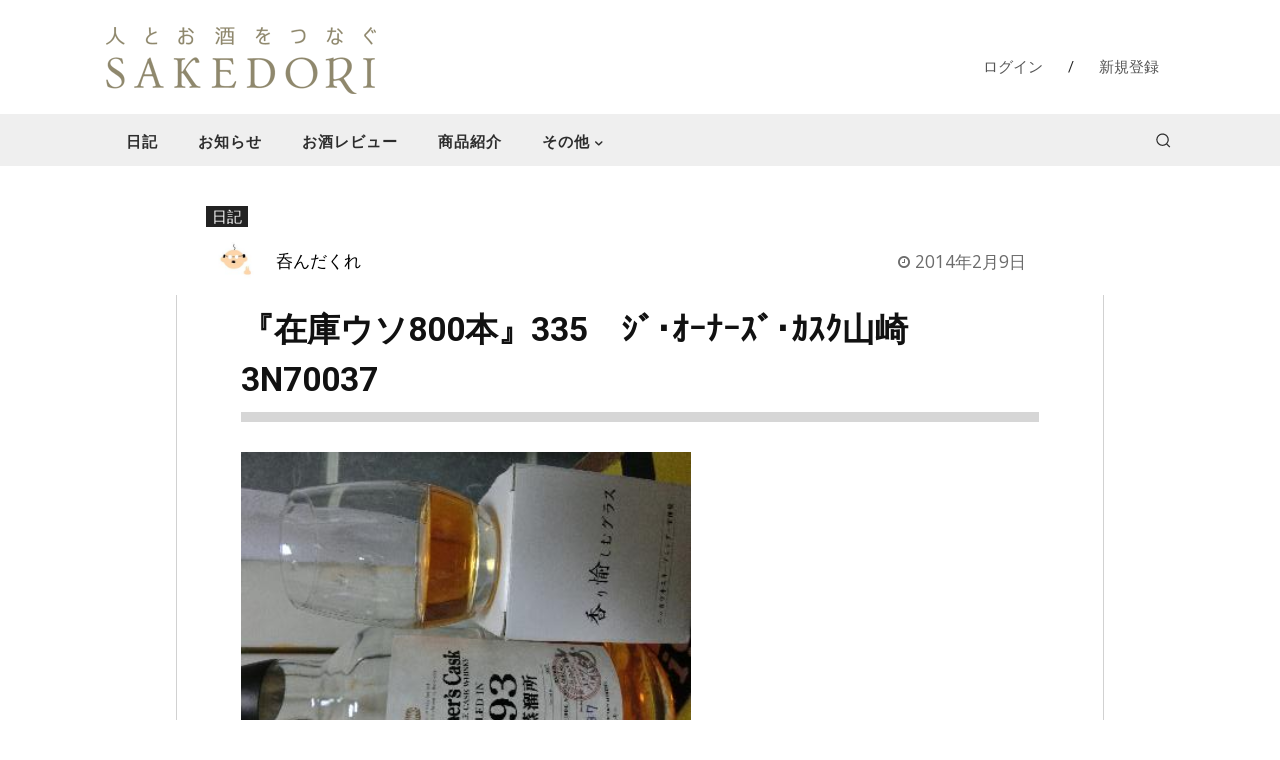

--- FILE ---
content_type: text/html; charset=utf-8
request_url: https://www.google.com/recaptcha/api2/anchor?ar=1&k=6Lf7iTkkAAAAAJNofTcK0xI4xGmACPbizTull-QN&co=aHR0cHM6Ly9zYWtlZG9yaS5jb206NDQz&hl=en&v=PoyoqOPhxBO7pBk68S4YbpHZ&size=invisible&anchor-ms=20000&execute-ms=30000&cb=lmvs6v2uxq6d
body_size: 48635
content:
<!DOCTYPE HTML><html dir="ltr" lang="en"><head><meta http-equiv="Content-Type" content="text/html; charset=UTF-8">
<meta http-equiv="X-UA-Compatible" content="IE=edge">
<title>reCAPTCHA</title>
<style type="text/css">
/* cyrillic-ext */
@font-face {
  font-family: 'Roboto';
  font-style: normal;
  font-weight: 400;
  font-stretch: 100%;
  src: url(//fonts.gstatic.com/s/roboto/v48/KFO7CnqEu92Fr1ME7kSn66aGLdTylUAMa3GUBHMdazTgWw.woff2) format('woff2');
  unicode-range: U+0460-052F, U+1C80-1C8A, U+20B4, U+2DE0-2DFF, U+A640-A69F, U+FE2E-FE2F;
}
/* cyrillic */
@font-face {
  font-family: 'Roboto';
  font-style: normal;
  font-weight: 400;
  font-stretch: 100%;
  src: url(//fonts.gstatic.com/s/roboto/v48/KFO7CnqEu92Fr1ME7kSn66aGLdTylUAMa3iUBHMdazTgWw.woff2) format('woff2');
  unicode-range: U+0301, U+0400-045F, U+0490-0491, U+04B0-04B1, U+2116;
}
/* greek-ext */
@font-face {
  font-family: 'Roboto';
  font-style: normal;
  font-weight: 400;
  font-stretch: 100%;
  src: url(//fonts.gstatic.com/s/roboto/v48/KFO7CnqEu92Fr1ME7kSn66aGLdTylUAMa3CUBHMdazTgWw.woff2) format('woff2');
  unicode-range: U+1F00-1FFF;
}
/* greek */
@font-face {
  font-family: 'Roboto';
  font-style: normal;
  font-weight: 400;
  font-stretch: 100%;
  src: url(//fonts.gstatic.com/s/roboto/v48/KFO7CnqEu92Fr1ME7kSn66aGLdTylUAMa3-UBHMdazTgWw.woff2) format('woff2');
  unicode-range: U+0370-0377, U+037A-037F, U+0384-038A, U+038C, U+038E-03A1, U+03A3-03FF;
}
/* math */
@font-face {
  font-family: 'Roboto';
  font-style: normal;
  font-weight: 400;
  font-stretch: 100%;
  src: url(//fonts.gstatic.com/s/roboto/v48/KFO7CnqEu92Fr1ME7kSn66aGLdTylUAMawCUBHMdazTgWw.woff2) format('woff2');
  unicode-range: U+0302-0303, U+0305, U+0307-0308, U+0310, U+0312, U+0315, U+031A, U+0326-0327, U+032C, U+032F-0330, U+0332-0333, U+0338, U+033A, U+0346, U+034D, U+0391-03A1, U+03A3-03A9, U+03B1-03C9, U+03D1, U+03D5-03D6, U+03F0-03F1, U+03F4-03F5, U+2016-2017, U+2034-2038, U+203C, U+2040, U+2043, U+2047, U+2050, U+2057, U+205F, U+2070-2071, U+2074-208E, U+2090-209C, U+20D0-20DC, U+20E1, U+20E5-20EF, U+2100-2112, U+2114-2115, U+2117-2121, U+2123-214F, U+2190, U+2192, U+2194-21AE, U+21B0-21E5, U+21F1-21F2, U+21F4-2211, U+2213-2214, U+2216-22FF, U+2308-230B, U+2310, U+2319, U+231C-2321, U+2336-237A, U+237C, U+2395, U+239B-23B7, U+23D0, U+23DC-23E1, U+2474-2475, U+25AF, U+25B3, U+25B7, U+25BD, U+25C1, U+25CA, U+25CC, U+25FB, U+266D-266F, U+27C0-27FF, U+2900-2AFF, U+2B0E-2B11, U+2B30-2B4C, U+2BFE, U+3030, U+FF5B, U+FF5D, U+1D400-1D7FF, U+1EE00-1EEFF;
}
/* symbols */
@font-face {
  font-family: 'Roboto';
  font-style: normal;
  font-weight: 400;
  font-stretch: 100%;
  src: url(//fonts.gstatic.com/s/roboto/v48/KFO7CnqEu92Fr1ME7kSn66aGLdTylUAMaxKUBHMdazTgWw.woff2) format('woff2');
  unicode-range: U+0001-000C, U+000E-001F, U+007F-009F, U+20DD-20E0, U+20E2-20E4, U+2150-218F, U+2190, U+2192, U+2194-2199, U+21AF, U+21E6-21F0, U+21F3, U+2218-2219, U+2299, U+22C4-22C6, U+2300-243F, U+2440-244A, U+2460-24FF, U+25A0-27BF, U+2800-28FF, U+2921-2922, U+2981, U+29BF, U+29EB, U+2B00-2BFF, U+4DC0-4DFF, U+FFF9-FFFB, U+10140-1018E, U+10190-1019C, U+101A0, U+101D0-101FD, U+102E0-102FB, U+10E60-10E7E, U+1D2C0-1D2D3, U+1D2E0-1D37F, U+1F000-1F0FF, U+1F100-1F1AD, U+1F1E6-1F1FF, U+1F30D-1F30F, U+1F315, U+1F31C, U+1F31E, U+1F320-1F32C, U+1F336, U+1F378, U+1F37D, U+1F382, U+1F393-1F39F, U+1F3A7-1F3A8, U+1F3AC-1F3AF, U+1F3C2, U+1F3C4-1F3C6, U+1F3CA-1F3CE, U+1F3D4-1F3E0, U+1F3ED, U+1F3F1-1F3F3, U+1F3F5-1F3F7, U+1F408, U+1F415, U+1F41F, U+1F426, U+1F43F, U+1F441-1F442, U+1F444, U+1F446-1F449, U+1F44C-1F44E, U+1F453, U+1F46A, U+1F47D, U+1F4A3, U+1F4B0, U+1F4B3, U+1F4B9, U+1F4BB, U+1F4BF, U+1F4C8-1F4CB, U+1F4D6, U+1F4DA, U+1F4DF, U+1F4E3-1F4E6, U+1F4EA-1F4ED, U+1F4F7, U+1F4F9-1F4FB, U+1F4FD-1F4FE, U+1F503, U+1F507-1F50B, U+1F50D, U+1F512-1F513, U+1F53E-1F54A, U+1F54F-1F5FA, U+1F610, U+1F650-1F67F, U+1F687, U+1F68D, U+1F691, U+1F694, U+1F698, U+1F6AD, U+1F6B2, U+1F6B9-1F6BA, U+1F6BC, U+1F6C6-1F6CF, U+1F6D3-1F6D7, U+1F6E0-1F6EA, U+1F6F0-1F6F3, U+1F6F7-1F6FC, U+1F700-1F7FF, U+1F800-1F80B, U+1F810-1F847, U+1F850-1F859, U+1F860-1F887, U+1F890-1F8AD, U+1F8B0-1F8BB, U+1F8C0-1F8C1, U+1F900-1F90B, U+1F93B, U+1F946, U+1F984, U+1F996, U+1F9E9, U+1FA00-1FA6F, U+1FA70-1FA7C, U+1FA80-1FA89, U+1FA8F-1FAC6, U+1FACE-1FADC, U+1FADF-1FAE9, U+1FAF0-1FAF8, U+1FB00-1FBFF;
}
/* vietnamese */
@font-face {
  font-family: 'Roboto';
  font-style: normal;
  font-weight: 400;
  font-stretch: 100%;
  src: url(//fonts.gstatic.com/s/roboto/v48/KFO7CnqEu92Fr1ME7kSn66aGLdTylUAMa3OUBHMdazTgWw.woff2) format('woff2');
  unicode-range: U+0102-0103, U+0110-0111, U+0128-0129, U+0168-0169, U+01A0-01A1, U+01AF-01B0, U+0300-0301, U+0303-0304, U+0308-0309, U+0323, U+0329, U+1EA0-1EF9, U+20AB;
}
/* latin-ext */
@font-face {
  font-family: 'Roboto';
  font-style: normal;
  font-weight: 400;
  font-stretch: 100%;
  src: url(//fonts.gstatic.com/s/roboto/v48/KFO7CnqEu92Fr1ME7kSn66aGLdTylUAMa3KUBHMdazTgWw.woff2) format('woff2');
  unicode-range: U+0100-02BA, U+02BD-02C5, U+02C7-02CC, U+02CE-02D7, U+02DD-02FF, U+0304, U+0308, U+0329, U+1D00-1DBF, U+1E00-1E9F, U+1EF2-1EFF, U+2020, U+20A0-20AB, U+20AD-20C0, U+2113, U+2C60-2C7F, U+A720-A7FF;
}
/* latin */
@font-face {
  font-family: 'Roboto';
  font-style: normal;
  font-weight: 400;
  font-stretch: 100%;
  src: url(//fonts.gstatic.com/s/roboto/v48/KFO7CnqEu92Fr1ME7kSn66aGLdTylUAMa3yUBHMdazQ.woff2) format('woff2');
  unicode-range: U+0000-00FF, U+0131, U+0152-0153, U+02BB-02BC, U+02C6, U+02DA, U+02DC, U+0304, U+0308, U+0329, U+2000-206F, U+20AC, U+2122, U+2191, U+2193, U+2212, U+2215, U+FEFF, U+FFFD;
}
/* cyrillic-ext */
@font-face {
  font-family: 'Roboto';
  font-style: normal;
  font-weight: 500;
  font-stretch: 100%;
  src: url(//fonts.gstatic.com/s/roboto/v48/KFO7CnqEu92Fr1ME7kSn66aGLdTylUAMa3GUBHMdazTgWw.woff2) format('woff2');
  unicode-range: U+0460-052F, U+1C80-1C8A, U+20B4, U+2DE0-2DFF, U+A640-A69F, U+FE2E-FE2F;
}
/* cyrillic */
@font-face {
  font-family: 'Roboto';
  font-style: normal;
  font-weight: 500;
  font-stretch: 100%;
  src: url(//fonts.gstatic.com/s/roboto/v48/KFO7CnqEu92Fr1ME7kSn66aGLdTylUAMa3iUBHMdazTgWw.woff2) format('woff2');
  unicode-range: U+0301, U+0400-045F, U+0490-0491, U+04B0-04B1, U+2116;
}
/* greek-ext */
@font-face {
  font-family: 'Roboto';
  font-style: normal;
  font-weight: 500;
  font-stretch: 100%;
  src: url(//fonts.gstatic.com/s/roboto/v48/KFO7CnqEu92Fr1ME7kSn66aGLdTylUAMa3CUBHMdazTgWw.woff2) format('woff2');
  unicode-range: U+1F00-1FFF;
}
/* greek */
@font-face {
  font-family: 'Roboto';
  font-style: normal;
  font-weight: 500;
  font-stretch: 100%;
  src: url(//fonts.gstatic.com/s/roboto/v48/KFO7CnqEu92Fr1ME7kSn66aGLdTylUAMa3-UBHMdazTgWw.woff2) format('woff2');
  unicode-range: U+0370-0377, U+037A-037F, U+0384-038A, U+038C, U+038E-03A1, U+03A3-03FF;
}
/* math */
@font-face {
  font-family: 'Roboto';
  font-style: normal;
  font-weight: 500;
  font-stretch: 100%;
  src: url(//fonts.gstatic.com/s/roboto/v48/KFO7CnqEu92Fr1ME7kSn66aGLdTylUAMawCUBHMdazTgWw.woff2) format('woff2');
  unicode-range: U+0302-0303, U+0305, U+0307-0308, U+0310, U+0312, U+0315, U+031A, U+0326-0327, U+032C, U+032F-0330, U+0332-0333, U+0338, U+033A, U+0346, U+034D, U+0391-03A1, U+03A3-03A9, U+03B1-03C9, U+03D1, U+03D5-03D6, U+03F0-03F1, U+03F4-03F5, U+2016-2017, U+2034-2038, U+203C, U+2040, U+2043, U+2047, U+2050, U+2057, U+205F, U+2070-2071, U+2074-208E, U+2090-209C, U+20D0-20DC, U+20E1, U+20E5-20EF, U+2100-2112, U+2114-2115, U+2117-2121, U+2123-214F, U+2190, U+2192, U+2194-21AE, U+21B0-21E5, U+21F1-21F2, U+21F4-2211, U+2213-2214, U+2216-22FF, U+2308-230B, U+2310, U+2319, U+231C-2321, U+2336-237A, U+237C, U+2395, U+239B-23B7, U+23D0, U+23DC-23E1, U+2474-2475, U+25AF, U+25B3, U+25B7, U+25BD, U+25C1, U+25CA, U+25CC, U+25FB, U+266D-266F, U+27C0-27FF, U+2900-2AFF, U+2B0E-2B11, U+2B30-2B4C, U+2BFE, U+3030, U+FF5B, U+FF5D, U+1D400-1D7FF, U+1EE00-1EEFF;
}
/* symbols */
@font-face {
  font-family: 'Roboto';
  font-style: normal;
  font-weight: 500;
  font-stretch: 100%;
  src: url(//fonts.gstatic.com/s/roboto/v48/KFO7CnqEu92Fr1ME7kSn66aGLdTylUAMaxKUBHMdazTgWw.woff2) format('woff2');
  unicode-range: U+0001-000C, U+000E-001F, U+007F-009F, U+20DD-20E0, U+20E2-20E4, U+2150-218F, U+2190, U+2192, U+2194-2199, U+21AF, U+21E6-21F0, U+21F3, U+2218-2219, U+2299, U+22C4-22C6, U+2300-243F, U+2440-244A, U+2460-24FF, U+25A0-27BF, U+2800-28FF, U+2921-2922, U+2981, U+29BF, U+29EB, U+2B00-2BFF, U+4DC0-4DFF, U+FFF9-FFFB, U+10140-1018E, U+10190-1019C, U+101A0, U+101D0-101FD, U+102E0-102FB, U+10E60-10E7E, U+1D2C0-1D2D3, U+1D2E0-1D37F, U+1F000-1F0FF, U+1F100-1F1AD, U+1F1E6-1F1FF, U+1F30D-1F30F, U+1F315, U+1F31C, U+1F31E, U+1F320-1F32C, U+1F336, U+1F378, U+1F37D, U+1F382, U+1F393-1F39F, U+1F3A7-1F3A8, U+1F3AC-1F3AF, U+1F3C2, U+1F3C4-1F3C6, U+1F3CA-1F3CE, U+1F3D4-1F3E0, U+1F3ED, U+1F3F1-1F3F3, U+1F3F5-1F3F7, U+1F408, U+1F415, U+1F41F, U+1F426, U+1F43F, U+1F441-1F442, U+1F444, U+1F446-1F449, U+1F44C-1F44E, U+1F453, U+1F46A, U+1F47D, U+1F4A3, U+1F4B0, U+1F4B3, U+1F4B9, U+1F4BB, U+1F4BF, U+1F4C8-1F4CB, U+1F4D6, U+1F4DA, U+1F4DF, U+1F4E3-1F4E6, U+1F4EA-1F4ED, U+1F4F7, U+1F4F9-1F4FB, U+1F4FD-1F4FE, U+1F503, U+1F507-1F50B, U+1F50D, U+1F512-1F513, U+1F53E-1F54A, U+1F54F-1F5FA, U+1F610, U+1F650-1F67F, U+1F687, U+1F68D, U+1F691, U+1F694, U+1F698, U+1F6AD, U+1F6B2, U+1F6B9-1F6BA, U+1F6BC, U+1F6C6-1F6CF, U+1F6D3-1F6D7, U+1F6E0-1F6EA, U+1F6F0-1F6F3, U+1F6F7-1F6FC, U+1F700-1F7FF, U+1F800-1F80B, U+1F810-1F847, U+1F850-1F859, U+1F860-1F887, U+1F890-1F8AD, U+1F8B0-1F8BB, U+1F8C0-1F8C1, U+1F900-1F90B, U+1F93B, U+1F946, U+1F984, U+1F996, U+1F9E9, U+1FA00-1FA6F, U+1FA70-1FA7C, U+1FA80-1FA89, U+1FA8F-1FAC6, U+1FACE-1FADC, U+1FADF-1FAE9, U+1FAF0-1FAF8, U+1FB00-1FBFF;
}
/* vietnamese */
@font-face {
  font-family: 'Roboto';
  font-style: normal;
  font-weight: 500;
  font-stretch: 100%;
  src: url(//fonts.gstatic.com/s/roboto/v48/KFO7CnqEu92Fr1ME7kSn66aGLdTylUAMa3OUBHMdazTgWw.woff2) format('woff2');
  unicode-range: U+0102-0103, U+0110-0111, U+0128-0129, U+0168-0169, U+01A0-01A1, U+01AF-01B0, U+0300-0301, U+0303-0304, U+0308-0309, U+0323, U+0329, U+1EA0-1EF9, U+20AB;
}
/* latin-ext */
@font-face {
  font-family: 'Roboto';
  font-style: normal;
  font-weight: 500;
  font-stretch: 100%;
  src: url(//fonts.gstatic.com/s/roboto/v48/KFO7CnqEu92Fr1ME7kSn66aGLdTylUAMa3KUBHMdazTgWw.woff2) format('woff2');
  unicode-range: U+0100-02BA, U+02BD-02C5, U+02C7-02CC, U+02CE-02D7, U+02DD-02FF, U+0304, U+0308, U+0329, U+1D00-1DBF, U+1E00-1E9F, U+1EF2-1EFF, U+2020, U+20A0-20AB, U+20AD-20C0, U+2113, U+2C60-2C7F, U+A720-A7FF;
}
/* latin */
@font-face {
  font-family: 'Roboto';
  font-style: normal;
  font-weight: 500;
  font-stretch: 100%;
  src: url(//fonts.gstatic.com/s/roboto/v48/KFO7CnqEu92Fr1ME7kSn66aGLdTylUAMa3yUBHMdazQ.woff2) format('woff2');
  unicode-range: U+0000-00FF, U+0131, U+0152-0153, U+02BB-02BC, U+02C6, U+02DA, U+02DC, U+0304, U+0308, U+0329, U+2000-206F, U+20AC, U+2122, U+2191, U+2193, U+2212, U+2215, U+FEFF, U+FFFD;
}
/* cyrillic-ext */
@font-face {
  font-family: 'Roboto';
  font-style: normal;
  font-weight: 900;
  font-stretch: 100%;
  src: url(//fonts.gstatic.com/s/roboto/v48/KFO7CnqEu92Fr1ME7kSn66aGLdTylUAMa3GUBHMdazTgWw.woff2) format('woff2');
  unicode-range: U+0460-052F, U+1C80-1C8A, U+20B4, U+2DE0-2DFF, U+A640-A69F, U+FE2E-FE2F;
}
/* cyrillic */
@font-face {
  font-family: 'Roboto';
  font-style: normal;
  font-weight: 900;
  font-stretch: 100%;
  src: url(//fonts.gstatic.com/s/roboto/v48/KFO7CnqEu92Fr1ME7kSn66aGLdTylUAMa3iUBHMdazTgWw.woff2) format('woff2');
  unicode-range: U+0301, U+0400-045F, U+0490-0491, U+04B0-04B1, U+2116;
}
/* greek-ext */
@font-face {
  font-family: 'Roboto';
  font-style: normal;
  font-weight: 900;
  font-stretch: 100%;
  src: url(//fonts.gstatic.com/s/roboto/v48/KFO7CnqEu92Fr1ME7kSn66aGLdTylUAMa3CUBHMdazTgWw.woff2) format('woff2');
  unicode-range: U+1F00-1FFF;
}
/* greek */
@font-face {
  font-family: 'Roboto';
  font-style: normal;
  font-weight: 900;
  font-stretch: 100%;
  src: url(//fonts.gstatic.com/s/roboto/v48/KFO7CnqEu92Fr1ME7kSn66aGLdTylUAMa3-UBHMdazTgWw.woff2) format('woff2');
  unicode-range: U+0370-0377, U+037A-037F, U+0384-038A, U+038C, U+038E-03A1, U+03A3-03FF;
}
/* math */
@font-face {
  font-family: 'Roboto';
  font-style: normal;
  font-weight: 900;
  font-stretch: 100%;
  src: url(//fonts.gstatic.com/s/roboto/v48/KFO7CnqEu92Fr1ME7kSn66aGLdTylUAMawCUBHMdazTgWw.woff2) format('woff2');
  unicode-range: U+0302-0303, U+0305, U+0307-0308, U+0310, U+0312, U+0315, U+031A, U+0326-0327, U+032C, U+032F-0330, U+0332-0333, U+0338, U+033A, U+0346, U+034D, U+0391-03A1, U+03A3-03A9, U+03B1-03C9, U+03D1, U+03D5-03D6, U+03F0-03F1, U+03F4-03F5, U+2016-2017, U+2034-2038, U+203C, U+2040, U+2043, U+2047, U+2050, U+2057, U+205F, U+2070-2071, U+2074-208E, U+2090-209C, U+20D0-20DC, U+20E1, U+20E5-20EF, U+2100-2112, U+2114-2115, U+2117-2121, U+2123-214F, U+2190, U+2192, U+2194-21AE, U+21B0-21E5, U+21F1-21F2, U+21F4-2211, U+2213-2214, U+2216-22FF, U+2308-230B, U+2310, U+2319, U+231C-2321, U+2336-237A, U+237C, U+2395, U+239B-23B7, U+23D0, U+23DC-23E1, U+2474-2475, U+25AF, U+25B3, U+25B7, U+25BD, U+25C1, U+25CA, U+25CC, U+25FB, U+266D-266F, U+27C0-27FF, U+2900-2AFF, U+2B0E-2B11, U+2B30-2B4C, U+2BFE, U+3030, U+FF5B, U+FF5D, U+1D400-1D7FF, U+1EE00-1EEFF;
}
/* symbols */
@font-face {
  font-family: 'Roboto';
  font-style: normal;
  font-weight: 900;
  font-stretch: 100%;
  src: url(//fonts.gstatic.com/s/roboto/v48/KFO7CnqEu92Fr1ME7kSn66aGLdTylUAMaxKUBHMdazTgWw.woff2) format('woff2');
  unicode-range: U+0001-000C, U+000E-001F, U+007F-009F, U+20DD-20E0, U+20E2-20E4, U+2150-218F, U+2190, U+2192, U+2194-2199, U+21AF, U+21E6-21F0, U+21F3, U+2218-2219, U+2299, U+22C4-22C6, U+2300-243F, U+2440-244A, U+2460-24FF, U+25A0-27BF, U+2800-28FF, U+2921-2922, U+2981, U+29BF, U+29EB, U+2B00-2BFF, U+4DC0-4DFF, U+FFF9-FFFB, U+10140-1018E, U+10190-1019C, U+101A0, U+101D0-101FD, U+102E0-102FB, U+10E60-10E7E, U+1D2C0-1D2D3, U+1D2E0-1D37F, U+1F000-1F0FF, U+1F100-1F1AD, U+1F1E6-1F1FF, U+1F30D-1F30F, U+1F315, U+1F31C, U+1F31E, U+1F320-1F32C, U+1F336, U+1F378, U+1F37D, U+1F382, U+1F393-1F39F, U+1F3A7-1F3A8, U+1F3AC-1F3AF, U+1F3C2, U+1F3C4-1F3C6, U+1F3CA-1F3CE, U+1F3D4-1F3E0, U+1F3ED, U+1F3F1-1F3F3, U+1F3F5-1F3F7, U+1F408, U+1F415, U+1F41F, U+1F426, U+1F43F, U+1F441-1F442, U+1F444, U+1F446-1F449, U+1F44C-1F44E, U+1F453, U+1F46A, U+1F47D, U+1F4A3, U+1F4B0, U+1F4B3, U+1F4B9, U+1F4BB, U+1F4BF, U+1F4C8-1F4CB, U+1F4D6, U+1F4DA, U+1F4DF, U+1F4E3-1F4E6, U+1F4EA-1F4ED, U+1F4F7, U+1F4F9-1F4FB, U+1F4FD-1F4FE, U+1F503, U+1F507-1F50B, U+1F50D, U+1F512-1F513, U+1F53E-1F54A, U+1F54F-1F5FA, U+1F610, U+1F650-1F67F, U+1F687, U+1F68D, U+1F691, U+1F694, U+1F698, U+1F6AD, U+1F6B2, U+1F6B9-1F6BA, U+1F6BC, U+1F6C6-1F6CF, U+1F6D3-1F6D7, U+1F6E0-1F6EA, U+1F6F0-1F6F3, U+1F6F7-1F6FC, U+1F700-1F7FF, U+1F800-1F80B, U+1F810-1F847, U+1F850-1F859, U+1F860-1F887, U+1F890-1F8AD, U+1F8B0-1F8BB, U+1F8C0-1F8C1, U+1F900-1F90B, U+1F93B, U+1F946, U+1F984, U+1F996, U+1F9E9, U+1FA00-1FA6F, U+1FA70-1FA7C, U+1FA80-1FA89, U+1FA8F-1FAC6, U+1FACE-1FADC, U+1FADF-1FAE9, U+1FAF0-1FAF8, U+1FB00-1FBFF;
}
/* vietnamese */
@font-face {
  font-family: 'Roboto';
  font-style: normal;
  font-weight: 900;
  font-stretch: 100%;
  src: url(//fonts.gstatic.com/s/roboto/v48/KFO7CnqEu92Fr1ME7kSn66aGLdTylUAMa3OUBHMdazTgWw.woff2) format('woff2');
  unicode-range: U+0102-0103, U+0110-0111, U+0128-0129, U+0168-0169, U+01A0-01A1, U+01AF-01B0, U+0300-0301, U+0303-0304, U+0308-0309, U+0323, U+0329, U+1EA0-1EF9, U+20AB;
}
/* latin-ext */
@font-face {
  font-family: 'Roboto';
  font-style: normal;
  font-weight: 900;
  font-stretch: 100%;
  src: url(//fonts.gstatic.com/s/roboto/v48/KFO7CnqEu92Fr1ME7kSn66aGLdTylUAMa3KUBHMdazTgWw.woff2) format('woff2');
  unicode-range: U+0100-02BA, U+02BD-02C5, U+02C7-02CC, U+02CE-02D7, U+02DD-02FF, U+0304, U+0308, U+0329, U+1D00-1DBF, U+1E00-1E9F, U+1EF2-1EFF, U+2020, U+20A0-20AB, U+20AD-20C0, U+2113, U+2C60-2C7F, U+A720-A7FF;
}
/* latin */
@font-face {
  font-family: 'Roboto';
  font-style: normal;
  font-weight: 900;
  font-stretch: 100%;
  src: url(//fonts.gstatic.com/s/roboto/v48/KFO7CnqEu92Fr1ME7kSn66aGLdTylUAMa3yUBHMdazQ.woff2) format('woff2');
  unicode-range: U+0000-00FF, U+0131, U+0152-0153, U+02BB-02BC, U+02C6, U+02DA, U+02DC, U+0304, U+0308, U+0329, U+2000-206F, U+20AC, U+2122, U+2191, U+2193, U+2212, U+2215, U+FEFF, U+FFFD;
}

</style>
<link rel="stylesheet" type="text/css" href="https://www.gstatic.com/recaptcha/releases/PoyoqOPhxBO7pBk68S4YbpHZ/styles__ltr.css">
<script nonce="eIFdzebS8oiPlsKG2GS0sg" type="text/javascript">window['__recaptcha_api'] = 'https://www.google.com/recaptcha/api2/';</script>
<script type="text/javascript" src="https://www.gstatic.com/recaptcha/releases/PoyoqOPhxBO7pBk68S4YbpHZ/recaptcha__en.js" nonce="eIFdzebS8oiPlsKG2GS0sg">
      
    </script></head>
<body><div id="rc-anchor-alert" class="rc-anchor-alert"></div>
<input type="hidden" id="recaptcha-token" value="[base64]">
<script type="text/javascript" nonce="eIFdzebS8oiPlsKG2GS0sg">
      recaptcha.anchor.Main.init("[\x22ainput\x22,[\x22bgdata\x22,\x22\x22,\[base64]/[base64]/MjU1Ong/[base64]/[base64]/[base64]/[base64]/[base64]/[base64]/[base64]/[base64]/[base64]/[base64]/[base64]/[base64]/[base64]/[base64]/[base64]\\u003d\x22,\[base64]\\u003d\\u003d\x22,\x22HC53wpo9TsKFbMK7HwDDj2nDvMKULsO6UMOvWsKzTGFCw5ACwpsvw5NhYsOBw5DCp13DlsOgw43Cj8Kyw4vCv8Kcw6XChsOEw6/DiDFVTnt4c8K+wp4nZWjCjQ/DsDLCk8KQEcK4w60tR8KxAsKOQ8KOYG9CNcOYAFFoPybCizvDtBtBM8Ovw5DDpsOuw6YoAWzDgHkAwrDDlDXCo0BdwqrDosKaHADDuVPCoMOEAnPDnlXCmcOxPsO2RcKuw53Dm8K0wos5w7rCg8ONfAfCnSDCjULCqVNpw6vDilAFc2IXCcO/d8Kpw5XDhsK+AsOOwq4INMO6wpjDpMKWw4fDv8KEwofCoBzCkgrCuHdbIFzDpg/ChADChsO7McKgRFw/JVbCmsOIPVXDuMO+w7HDsMORHTIRwqnDlQDDl8Kiw65pw7gkFsKfGMKAcMK6MxPDgk3CsMO0JE5fw7lpwqt5wovDulsGWlc/LMO1w7FNbj/CncKQVcKSB8Kfw5trw7PDvBDCrlnChQfDnsKVLcKMB2prOjJadcKsPMOgEcOBOXQRw6zCgm/DqcOtTMKVwpnCt8OtwqpsRcKiwp3CsyzCusKRwq3CujFrwpt7w5zCvsKxw47ChH3DmyQcwqvCrcKkw6YcwpXDlDMOwrDCmkhZNsOMCMO3w4dVw512w57ClcOEAAlgw7JPw73ChlrDgFvDiXXDg2wRw71iYsKtT3/DjCk2ZXIuR8KUwpLCpyp1w4/DqMO1w4zDhGJZJVUJw6LDskjDpnE/CjprXsKXwo0aasOkw5zDsBsGEsOOwqvCo8KCV8OPCcO3woZaZ8OIEwg6ecOsw6XCicKtwoV7w5Uxe27CtQXDocKQw6bDlsO/[base64]/DlTrCq8KkVXFJwqXCpDzCi2/CqiB4EcKaWMO6LWrDp8KIwqfDjsK6cQTCj3U6PsOLC8OFwrJGw6zCk8OvMsKjw6TCni3Cog/CskURXsKFRTMmw5nCsRxGQsOCwqbChXHDozwcwo50wr0zBk/CtkDDnl/DvgfDrHbDkTHCjsOawpIdw5tkw4bCglJUwr1XwrTCjmHCq8KRw7rDhsOhQMOiwr1tNx9uwrrCmsKAwoYcw7rCicK8IALDoQjDh2bCp8KiQsOrw7NBwq1ywq91w64rw6ZEw5TDkcKWfcOCwoPDjMKCQcKeWMKmGcKJFsOXwp/[base64]/[base64]/Dp8O4w4k8JHrDhMO8VQ7DmR8ewpjCmGHCshXDo0gtwo7DvATCvSZ9CURbw5zCkH/[base64]/IlVVwrfCicOEQMKkc2YSwrHDsEMqwoM0OcKewq/CjUgFw6IPJcKpw5bCh8OMw77CncK5NMKqax5yCSHDkMOlw4Q/wrVVYnYBw4bDjlTDssK+w7XCrsOCwpvCq8Ojwr81dMKtcirCsWfDusOXwqpxM8KZD3TCsxHDvMOZw67DhMKjdh3CscKjPg/ChkAldMOAwonDo8Knw6kiEmFuQlTChsKMw4I4dMOANXjDgMKeQ2DCgsOmw7lLaMKJMcK9VcK4DMKpwqpfwr7CsigVwoVqw5HDpzpvwo7Cmn4VwozDvFlrLMOpwppRw5PDqXrCpW8fwp7CicOJw43Ct8Kpw5JhMU5TZ0XCgTZZe8KqS0TDqsKlOTdKbcOtwrc/[base64]/[base64]/Pm7CqWkNw6PDjcKfwqxETlfCvF3DgcK7EMKBwqDDik0vHsKfw6DDjsKvC3stwpjCr8OUE8OEwo7Diz/DjV4jbsKKwpDDvsOMRsK8wrFWw5USLmnCisKFPlhMCwTDiXTDscKKw4jCocObw6TClcOMWcKGwqfDmkXDnALDqzEewozDgcKVTMKdIcOLH18hwrsyw7t/V2bCnhR3w4bCkxDCmUAqwpPDjQXDl0Nbw7/Cv1Y8w6s3w57DjhbCrhAsw5rCsEhGPFtDd33DiB8vScK5SnTDusOQHsKWw4FlTMKew5fDk8OgwrTDhx7CjFF5Oh4vcCoiw6jDpxh0Vg3CoHFnwrbCjMOQw4NGOMO/wp/DmHwPOcOvFTPCkSbCqFxiw4TCqcK4GEl3w5fDpG7Cp8OXOsK5w6I7woMaw647WcOYDcKCwozDrMOPHy15wovDgcKIw6RMRMOlw6DCoQTChsOEw4QRw4LDusKLwq7CtcK7w6/DlcKOw5Rxw7zDlsO+ckQ2UsKfwp/DkcKxw7IxAmYDwrlVH3DCu3fCucOOw7DCncOwXsKpTx7Dqnoswo8Fw49ewoHClALDg8OXWhjDqmzDocOvwrHDhRTDqmfCqsOswrFHaz7CnmBvwq9uw4JrwoZZK8OKP1lXw7HDn8KNw6PCrgHCnzbCo0DCm0/DpjggY8OgO3V0IMKMwq7DhxYBw47CiVXDicKNccOmN1/DlcOrw4fDvR/ClCgww4vDjiEETUpGwqpZEcOVMsKqw6zDmErCnGrDscK9bsK5CSZoShAiw7/Dp8KHw4bCuEBmbxXDk1wMAsOCfkR6IhLDmX7ClAImw7djwpIBSsOuwqNnw4BYw65zdsOFSlY9AVDCpF/CqisfcgwaDDDDi8K3w5E1w6jDr8Okwop1wo/[base64]/CucO7w4kuw6FCw63Cuk0jw4jCigHDqVjCggTClkMmw6HDrsK6McK8wq1uaCEJwrDCpMOYK3fCs29nwo0xwq1RPMKYXGoUTsKoFjnDjDxZwrEJwoHDjMOpcMKVFMORwolVw6/CgsKVZcKuUsKma8KFCEM4wrbCl8KaJyfCol3CpsKpZ1klUB4cB1vCg8OmZMO4w5dSI8Onw4NHAHvCsTnCoVrCh2HDt8OCQRXCuMOmJ8KCw60KFMKgZDnCs8KKKg8fQcOmFSRxw6xGdMKHWQnChMOrw67Ctjt3HMK/VRsxwo4lw6rCrMO+L8KlQsO3w4VGw5bDpMOCw6fDt10iAcKywoJvwr/Dtn0qw43DmRLCqsKdwowcwqvDmBTDrRY8w71wE8Oww7bDi2jCj8KswqjDp8KEwqg1K8Kdw5R7KcKTaMKFcMKRwpvDjSRJw692QhwOJ1lkahnDlcOiJxrDvMKpb8Olw7/[base64]/w5rCtWXCh8Oie2sdwrlFW0l8w4rDrcO9w74bwpUow61hwp/Crh09SQ3ClxQMMsOOBcK7w6LCvXnCkWnCljQfDcKYw7h/VTXChMOwwrTCvwTCr8O2w7LDkXlTARvDlhrDv8KYwrNpw5fCrHFtwpHDv3Emw6DDr0wvd8K4a8KjLMKyw4tRw6nDksO6HlXCmB/DsBrCsULCrkTDmnzDphHDrcKtDsK8O8KaA8KlRVjCjV9mwrHCkjUNO0IGKQPDjGjCmR/CtsOMEENiwpoowrRGw7zDlMOgf186w5nCicKcwpzDpsK7wr3CisO5VRrCtzwJBMKxwqjDrgMpw6pbOi/Ckw9Tw5TCqcKZey/CrcKJZ8O+w7rCqgweKMOXwqTChjpeaMOkw6Esw7Flw4zDswrDlT0JV8O9w4gkw6IWwqw8fMODTjfCnMKTw78WZMKzd8ORInvDuMOHCgd5wr00w7/DpcONBArCrsKUZsONO8O6e8O3UcOiL8OZwq/[base64]/[base64]/Cu0TDvcK+w5tIw6lgwo9wXMOtw7VzwpXCvhJnJljDssKDw70uYWYvw73DiE/CksOlw753w6XDgSjCgxhlSknDklTDvmYJKUDDiB/Cq8Kpw5vDnsK1w5VXY8K/VsK8w67DtTbDjHDCrgzCnUXDgknDqMOow5NGw5F2w4hQcT7Cn8OCwp3DocKjw6XCol/DpsKcw6RFNCk1woA8w4UBazLCjMObw5U1w6l8bSfDiMK8McOmdQEFwohyalTCksKgw5jDu8OrWSjChhfDtsKvJ8KlLcOyw4TCiMOKXllMwoXDu8KeVcKCQRfDsVvDosO0wrkyDVXDrD/CkMOZw4DDhGohacO9w4Ekw4UqwpIrTkJWZj4yw4LDqDcXDMOPwohowoV6wpTCnsKFw4vChFQpwrQtwrk/Y2IowqV6wrAbwrnCrDkew7vDrsOGw5p8acOtc8OswqQ4wrDCoDvDmMO2w5LDqsKlwrQhRsOaw79eLcOGwrjCg8OXwpJwRMKFwoFJw7vCqyPCrMKwwr5vJ8K2fU5qwobCpcO6AcK4Pl5reMOdw7NLZcKeZcKKw7UMBD8UU8ObN8K/wqtWHsOZSMOBw5t2w4fChz/[base64]/[base64]/DsGF1Z1TDvSYIZRlOwr3CtMKHD8KEw6lfwqrCrHjDt8OvIl3DqMO7wobCrFcJw6BCwq3DoVTDjsOPw7EUwpMvBQDDonTCjsKnw4pkw4HCvMKHwqTCrsKKCAEzwovDhhl2CWfCu8OsAMO2JcK2wp5XbsKCCMKrw7oEKVhQNCFEw53DtX/CmScJN8OcNWnDqcOVeUbCvsK9asO2wpJfX2PClDVaThTDul9Rwo1PwrnDoFENw4wRN8KxUw5oJcOIw6whwpVNSD9kAsO7w68xG8K7dMK3U8OOShvCiMOiw6lpw5LDk8O+w67DsMKBECDDnsKxL8O/NMKkAH3DgSvDi8Ojw4DCkcOIw4RiwqjCpMO+w6XCoMOPfXx0OcOswoRWw6HCkWdwXmDCrkUnFsK5wprDtcO1w5MrdMOEPsKNUMOcwrvCuwZUcsOHwpTDn3HDpcOheHoGwq3Dpzo/PcOfb1nCgMK9w59nwp9Kwp3DjkVDw7PCocOEw7TDpDZ3wp/[base64]/wqMuw6HDosOvZ8O/L8O2L1IYw5/DisKLbVtmfcOHwooPwqTDpgvDuH7DpMKFwr47UiIgfl8cwo5Hw7wmwrJxw6ReHWAUe0jCvR4xwqpGwotxw5DCo8Ofw6bDlSTCoMKzBhPDlhbDgMKTwoZFwo4TWgzCicK7AQpKTkBDBz/Dmh1Hw6jDlcKFAMOaT8KYcCcpw418wqTDj8OpwppDOsOkwpJ7W8ONw44bw4hSLzI7w5bDkMOcwrTCnMKOfcO0w78/wqLDiMORwp9pwqMhwojDoA0gdTPCk8KSdcKCwphzTMOPCcKtTh/[base64]/CoE4PQgRQO8KWw63CgzzDkcOBB0Ekwqs6wpzCqUsoJsKvAEbDghMTw4/CindAHMKVw73CnX1vbGrDqMKFfD9UZQ/[base64]/DtmsTP8KIT0NvW8OTCsK3wo/CpcKDLBQBw5zDmcKKw49dwrLDo8O/[base64]/LlwlwqJuwpbDgMOGwoQLwqfCuTfCvsOZLcK4w5bDlsKvAzfDnwTCv8OIwqIwMVA/[base64]/DicOwwoPDusKBw65/wqhkJ8KCbMO4w7DDtsKXwqHDksOawqc8wqPDpi1rOkozfsK1w5sJw7DDry/DlgXCuMO+wozDi0nChsO9wosLw7fDuD/DuSQWw71TQcKTX8KGWWPDq8KnwqU8K8KIXTULasKBw5B2w4XCp1HDrMOkw7gjK1AAw4g2V2pLw6FWZcO3I2jDssKbZ3DDgcKXJsKtMj3CgBrDr8ORw7bCiMKYJ3l1w6h9wqhuBX13PcOMPsKVwq/ClcOWGEfDscOPwpktwo85w4hwwoHClcKYe8OKw6LDr3XDuUXCvMKcBsKmEhgVw7TDucKdwoXCjyo5wrrCjMKQwrcEHcOgCMOsIcOeSlNTSMOew7XCgFQ4RcOCVGgWYyvCjk7Dm8KlFGlDw6zDv10+wpg7IAfDsX9ywrHDk13Ct14/THhgw4rCvU9WSMOZwoYqwrHDtjhfw6PCn1BNa8OQf8KsGMOsEcO1QmjDlwVKw7/CojzDswtqdMKSw5cPw4zDo8OOecO6ACHDqMOiaMKjYMO7w4PCs8KPahN+VsKtw43CvGbCuVckwqcbR8KUwrjCrMOOPQILdMOYwrrDlXIOA8Ktw4/Cj2bDnMOlw7hEfEhlwrzDnFvCrcOrw5A9wpbDp8KSw47DgGB2eXfDmMKzEcKbwpTCjsKnwrw6w7LDu8KoPVbDr8KrQDLCssK/VhPCiC3CgsOSfxnCvRfDksKAw59ZJ8OzZsKpNcKwRzzDhsOXVcOKAcO3W8KXwoPDkMKFelFuw5vCvcOvJWrCpsOhNcK5B8OfwpZ5wq1LLMORw5HDlMKzPcOlTXDCrVfDqcKwwoUQwr8Bwopxw4/Dq23Dj0XDnjLCoCPCn8OVCsOcw7rCscOKwq/Ch8OUwqvCjREUCcODJGrCr11qw6jDqWIKw54mBkfCvwrCkm7Cv8OcRMOaB8OmA8OhTTBFA24fwrcgNcKNwrXDvmcxw5QZw6zDv8KTecKowoZXw7HDmzLCliAbCgHDkmnCjjM5w5JSw6ZNFUDCgcOnw7bCq8KUw4dTw63DuMOQw6J/wrcaRcKgKMOgNMKkasO2w5PCocOLw5vDqcOPOR07BAMjwpnDlsKhVlLCoW04AsO2HMKkw7fCrcK2QcO3SsK2w5XDmsO2w53CjMOACw4Mw71Uwq1APsOwCMK/e8OMw4EbaMKZLhTCgFvDg8O/w6waDQPCvTrDkMOFQsOITcOqG8Otw6tFGcKbRSsmayPDtUPDmMKBwrROMmvDkWczVj04QBEAZ8OzwqXCtcO8ccOSU2wRSl/Dr8OPL8O/[base64]/Dg8OcwrrCnEjDksKGw7JuZTDCiMKfOcKywqLCh3tMwqTCh8KtwrYnG8K0wqZbacOcMyvDvcK7Oz7DvhPCpHfDmn/Dk8OFw4wxwovDhWp1HgBWw5PDqGzCj01jO2hDPMKXFsO1SnDDkMKcNEs0JB3DlUzDj8O/w4IBwpbDj8KZwrgZw7cZw6bClg7DnsKaUFbCqkzCsC06w73DlsKmw4lId8KGw6LCrHE9w4nCuMKnwrkvw6TCq3lNCsOMSwTDusKVNsO7w7Yjw5loDiTDg8ObKGDCiD5swoYIYcORwr3DhR/ChcKNwpp0w7PCqDgzwp4kw6nDjxDDmVTDrMKsw6HCoRjDpMK0wrTCqMOCwoY7wrXDqxBvfExQw7l+ecKlQMK2M8OLwqZWUDLCgFHDniXDiMKhOmrDkMK8wp3CiS0uw63Cq8K0LirClEtPQsKNbgLDnVNJDlRdMsOZCm0CbhPDoXLDrW/Dn8KDw67DtsOhOcKaNmrDj8KUZU1QB8KYw5NvQTDDn0FoVsKRw4LCjsOTRcOXwrHComPCpcOlw6cWwo/DhirDj8Ouw7xCwqktwobDhcKzQcK4w4t4wozDs1HDqwQ/w6HDtTjCkHTDi8OkCMOxTMOzP2FgwrpTwoQpwpzDkw9HWzUpwq42OcK3PUUbwqHCumhYEi3CkcO9bMOtwrBOw43CgsKvV8Omw5TDlcK6XRXDv8KucMOtw7fDnFlgwrY2w7/DgMKyXlQlwpnDhRkAwp/DpWvChCYJUGvCrMKuwq/CtTt1w7TDgMKbCEdBw6LDhwcHwpfDpnIow77DgMKORcObw6gIw4sPccKxOgvDlMKYWsK2ShbDuVtmVHMzGGDDhEJaBivDtcODF0I3w7VLwrgzLXoeOcK6wp/CiEPChcO/ShTCrcO3dX0aw49rwrJIbMK3VcOTwpwzwqHCn8OAw7YAwqRKwp5xNQ/DrlTCksKMJFNVw7/CrxXDmcK6w480FMOEwpfChCQQJ8KcPWnDtcO6S8KNw5Icw5VPw59sw68ME8OPYRpKwqFEwpLDqcOhZHxvw5jCvmNFMcKdw5XCmMKDwqoXVk7DncKBecODMB7DoBHDk2DCl8KSDDTDnwbClW3DoMKmwqTCrkRRLl48SwAuVsKdfMKbw7TCrG/DmnAHw6TCjGZLOgfCgh/DjsOEw7XCuHRBb8K9wpUOw4Izw7zDoMKcwqo+TcOrPw0Uwp9sw6XCj8KgXww/JwIzwp9fw6cnwqTCmnTCh8KOwogJAMK7wo/[base64]/wrV3wonCiWpWG8Ohw6jDuWTDqTTCvsKBw5lrwpV2E31pwo/DjsOjw5LChhxyw5fDh8KzwotgQxZvw6vCvB3CmCs0wrjDtl3CkjxXw5vCnhjCp0NQw7bCuTXCgMOBMsKiBcK+wq3CskTCisKVAsKJXDR1w6/DkTDCgMKtwpHDpcKDYsKRwq/DilN/OsKRw6/[base64]/DtcOLKCR5XBE2ZsKAwrRRE1FSwpd6FiLCslgjDidFWSQuaiPDkcOzwo/Cv8OGcMOXP2vDoxvDlcKYXMK9wpvDozEfcSsmw5zDjsOdVWjCgMK6wodTDsOXw7gDwqvChAnCj8OHUgBSPS8lXsOLXXsRw7PCgifDrW7CiWnCr8K0w5bDh3JdchoHw73Dn0RxwqJRw4kAEsO8S1vDlcOAAsOswo14V8Khw7nCrMKgdy/[base64]/DnUkUwoPDtXcrSkoCM8KHVwFzw5DChjvCpMKaf8KYw73CnlpMwqg9Y3QjDSHCq8O5w4h9wpPDj8OkE01TSMKvYx/Ct0zDucKWWWx7OlTCm8KNCx1ZfBZLw5M/w6LDmxnCkcOHCsOUfU7DrcOlMzDDh8KoEh89w7vClHDDt8Odw6nDrMKiw5E1w5nDr8OzRgTCm3TDo3tEwqNqwpjCghkSw5DCmhXCvzN/[base64]/wrDCjFVewrdTbMKtw5EXw6xrw5XChMOgFcKiwro3wrY/bHbDjMORwrTCjQUAwpHDiMKgD8OXwpQewoDDlGvDk8KKw7fCisKgAirDoR3Dj8OVw4Q4wo3DvMKjwqhrw58wPELDp0XCsVLCvsOTGcKgw702byfDq8OHw7hEIQjDrMKrw6XDhizCoMONw4PDoMOCd35sCMKVBxfCsMOKw6E/O8K7w40Uwo4dw6PDqsOyEmjChcKMTTVMfMODw61SXV12MkLCiUPDv2cJwoZvwqN0PVg+BMOrw5ZQPAXCtCXDh0ATw4l3fTzCiMOtIVbDvsK4fgbCiMKMwowuJwVTUTAOLzvCssOEw47CuUzCssO4RMOvwo4jwr8CCsOTwoxcwq/ChMKgN8O2w5AJwpR/eMOjHMOPw7QmA8KZIMOVwrt+wp8JZQ1OWRgmVsKCwqPDuCDCjVIfDHnDl8KgwpfDlMOHw6/DhcKQBXohw6kZJsOELmnDpMKRwoVuw7DCt8KjIMOXwonCjkIGwpPCkcODw59nDjJjwqvDm8Kcclt6UkzCj8OHw4/DhUtdN8Kgw6zDhcOqw67DtsKMNQvCqEPDmsO7T8O6w6o4LE0kdUbDgFwiwpnDrVhGcsOVwrLCj8O+UAUvw7E/wonDnHnDrWVew4wySMOAcwkgw6XCiQPClxMfTkTCk09KecKkb8KEwpTDqGUqwotMR8Odw5zDhcKeL8KXw7DCgcKhw5RLw6M4SsKqwqDCpcKJGQY4fsO+asOdIsO8wqNWfklDwrEew7kwfAgsK27DmmJ/KcKnR2sLU1o7w45xDsK7w6DCgcOqBBkmw5NoOMKFNsOcwq0BUV/[base64]/DomjDscOiUMKuXklXwqnDs2bDqksUCU3CvCjDtsOAwrDDtsKAcTtnw5/[base64]/[base64]/CgMKxw5/DhMKbUyFMJMO9wr1XfV0nwp7Dhxs5V8K4w7nCuMKyK0PDgSJDZEDCrF/DjcO6wr7CkzPDl8KJw6HCo0fCthDDlFgFR8OiNFkeEB7DigdLKEMNwrXCpMOZHXZ3VxzCrMOHw5wiOiladijCtMO5wq3DtMK2w7zCjDbDpMOpw6XCsldkwqDDp8OkwrPChMKlfF/DusKwwq5vw789wrjDhsORw51vw7RcA1pdFMOkRx/Ct2DDm8ObdcOFaMKswo/[base64]/V8Kfwr/Dt3vCqlfCoCpAw7zCl8KsdkLChQE6Q1fDrMK4U8KNJkjDpHvDvsKCRsKiPsO/w5DDln0Hw4vDjsKZAS0mw7TCpQzDnkEPwrZFwoLDnmxsHzHCuhDCsiY2MHjCjifDtHnCjjPDsg0ANBZlCBnDnAUETDgWw5tZcMOYWVQifEnDtmtPwpZ5eMOeX8OUUSt0RMOmwrTCr2BIWMK1UMKRQcOqw7glw419w6nCnFQvwrVAwqnDlg/[base64]/Dp1xjwoYnwp3ClWR+wqrCtW/CpUjDjMKEPw7DqzbCng1gJE7CqsK1S05Tw5rDvFXDnDTDu1c2w6/DmMOCw7DDvhlRw5AHEcOgKMOrw6fCpsOmD8KpTMODwonCscOiM8OeHsOaNsOJwqnCnsKZw6EDwpXDtw0Ww4xFwrw0w4okwrzDgDvCoDXCksOVwqjCsGsQwrLDiMOAPCpLwovDoWjCqy/[base64]/ChsOswpXDgcKbRcKkAcKZwqoADDJtFQ/CvMK8T8OTR8KJLcKlwrHDhBLCsivDlAxDYkpBL8K4XBjDsw/[base64]/[base64]/CgSEELMOCw5PDpsKRbUzDuFPCtMKKDMOeI0jDvcODF8OnwpbDrxtPw63CvMOEfsK+UMOIwqXCuDFQQC7CgijCgShYw4csw5bCo8KZJMKKasKdwoN5fm9uwrTCscKqw6PCp8K/[base64]/M1tpDsOaw7kOGcO7w57CssKXw4EaQ3JxwpHDuV3ChsKZQV5HAEzCv2rDtA4/Zwx4w6HCpl1fesKHe8KcO1/Co8Ovw67DrTXDksODSGrDosKlwq9Ow6EKRxFDUCXDlMOZF8OjfGRTC8OLw6RNw4zDiS3Dh2kywpPCucOzB8OIDmHDnSxwwpZbwrPDhcKEZETCo0tACsOZwqXDicO4XsOqw5PCn0TDphUUTcKCUA9pUcK6acK5wrdew4BwwrjCpsKHwqHCqWZjwp/ChU5xF8OWwporVsKpJEEqHMOlw5bDlcOmw7HDonzCksKSwqTDpRrDj0LDtDnDv8KqI0HDmzbDjD/Dki48wqgpwqI1wpzDrBhEw7vCu1UMw7PCpBnDkHnDhQXCp8KEw4Iwwr3Dt8KOFQ/Cu0XDnx9PE3nDoMKDwovCv8O5RMKcw7Y5wrvDlD0pw5nCg0hebsKmw4/Cg8OgNMKewpIswqzDt8OjYMKxwq3CoS3Cu8OwJ2RuVgxVw6LCqhrCq8KKwrwrw5rClsO/w6DCscKmw6FxLBE/wpUDwoVyHjcvQsKiDQzCnQpnT8OdwqIfw6dXw5jDpCjCscOhOHnDusOQwqc5w5h3C8Oqw7rCl0BfM8OLwqJlZFTCqihSwpzDoCHCkMOYWsKRE8OZH8Omw5thwoXClcOSDsOowqPCisKQSn0/wrgmwoPDicKCQ8OJwp06wqjCgMK4w6YHRw/Dj8KoPcOXScO2VFMAw6BfVy4ewo7DucK0woU5RcKlXMOiK8KywrbDgHTCjx5Bw7fDnMOJw7zDjQjCgW84w6smcGjCsw0qR8Oew41jw6TDhsKJcwkZNcO8C8Ovw4rDvsKVw6HClMObFwjDn8OJRsKpw6rDlRLCo8OwIEtTwqQBwrLDu8KCw6IBEcO2QwrDl8O/[base64]/HMOkTFYjwo3Cq1gew6YbwrMww5LCsyLDtsKbOMKGw504ZD4XK8O1Y8KBMGjDrlxow7ReRFZtw5TCmcOeZg7CuDTDpMK8CX7Cp8ODeE4hLcOYw7PDnzwGwoPCncOZw67CnUEOeMOpfk4wcgcfw7MuYwd4V8Kvw41mPHZseEzDm8K/w5PDnsK6wqFcXxJkwqzCjyDChDXDj8OXwoQfO8OjE1Zzw4VSEMKDwoUsNsKww48+wp/[base64]/wo9cScKsw7RoIAFYwoc0DMODHcOew6oTe8KXMitQwo7CoMKFwolFw43Dj8K/XEzCuGbCkmkLPsKHw6YowovCjFIlF0waHV8PwowrJ0V0AcOxKlYAMVLCi8K2H8KLwp/DicO5w6/DkRgCFcKjwrTDpD5GFcOVw5tjN3XCtwhhb3M0w6/DjcOywqTDnlLDkRZAPsK2BVAWwqzDm1RBwrDDljbCll1Ww4zCsB0bLgDDm10zwoPClGXCicO4wqMeT8KywqxZITnDiR7Dv01/[base64]/LcOLw5FADsOuI8O3w4VyQT0mwo3DlsO0GSnCrcKQw4Bvw4nDucKywrzDi0bDusKzwpFCK8OhHlzCtsO8w47DjBIiGcOyw589wrvDlAYPw7DDocKqwo7DrsO0w4E+w6vCkMOfwp1GEwVsLmomcybCnjpvPGoFWQgrwrs9w6xvWMOvw4clFD/DlMOeMsKiwo8+w4ATw4nDp8Kzfw10c2/DsFBFwojDqQ8rw6XDt8OpEcK+GhLDlcOuRlzCrGMoRxvDu8KUw7csYMOEwoUPw4YzwrB2w7HDlcKBY8OnwowLw78aV8OrPcKbw5nDocKwLl5Vw5bCnGo7cVVeTMKyXm5ewpPDmXXChC5gSMOXQsK8UTrCjE3DmsOYw4/CocOXw6E7fU7ClRlhwqNkTxoyBsKOYk5vDVXCgT1/GHJYS2VGW0ZZMhTDtzw6d8K1w6x6w6rCusOVBsOZwqcbw4B0LH7ClMOOw4RJXyfDoxUtwoLDh8K5IcOuw5RdKsKBwrrDlMOMw5/CgiXCisKdwpsPSAzDnMOIYcKVBsKKTyBlHANiLTTChMKfw4vCgD7Dk8KrwrNXb8K+wrMZTsOodcO4IcKgAnjCuWnDp8KMLzTCmsK+I1cfesK/KlJrRMOvEwPDgsKswpgMw6vCoMKNwpcKw6Msw5LDrF/Dt0bCt8OZOMKkKUzCuMKWKxjCvcOqBMKew417w645VXY8wrl/ISvDnMK0wpDDmQB3w7ccMcKZPcOjasKuwpkNVWJdw47CkMKEOcKzwqLCtMOjaxBYW8KDwqPDjcKkw7HCgsK9E23CocOsw5zDtGXDujDDnysfCyLDncO9wqMGHcOmwqZYM8KSZcOCw7U/EG3CnVjCh0LDi3/Ci8O5H03Dsgwhw63DiBHCpcOzIUsew4/DuMOTwr96w5FRUVZ+chpRA8KQw6Rzw4EXw6jDnjxqw69bw4hmwogVwpLCp8K9AcOjQHRaLMKqwpZcFsOEwrbChcKkw7gBGcOIw5Uvc3p4DMO4MUPDtcKrwoA1wodpwofDlcKzC8K9bl7DhMK9wrc5asKzUXlTIsKqGVAGLRRKMsKxNUnCjhLDmiJXNQPCnXQdw69/w5F1w7zCicKHwpfDscKMUMKSHm/DlWHCry4mNMOHd8KPRXIbw6TDrnFAccKYwo58woh2w5JLwo4SwqTDtMOvV8OySMOgTkQhwoZewpc5w7zDg1cPOXXCrAI5PFBaw4JqLAs1woh+YxjDvsKFMVo7C24Jw7/ClQd+fMK4w5g5w5nCtsO0Kgtnw5bDlRpuw6cWOVHChGBHGMO4w5hLw4rCssOCVMODDnjDoi5bwq/Dr8OYdRt/wp7CgGRTwpfClFjCscONwqUPesOSwpNeBcKxHxfDjW5+wqVdwqYlwqPCqmnDicKVIgjDtW/Cg13DgwvCjmhiwpADG27CkWrCh24vI8ORw7DDvsKJUAXDqEQjwqbDscOaw7ABO0HCq8KIZsKXf8Ocwo9WQwvCjcOzMwXDjsKkWE5vbMObw6PCqC3DkcKTw6PCkgjCpDo6worDgcK6ZMOHw5nCvMO9wqrCohrDrlEeI8O9Sn/CgkXCimsXWsKxFh07w7tiHj15H8O7wrLDpsKfRcKPwojDn0ZFw7c6wqbCqkrDu8O+wokxwoLCoQzDpSDDun98QsO6KWjCgC7DqmjDrcOCw6gpwr3CrsOILhDDjzhCw6RFVcKdT3HDpD0VbUHDvcKRd3lzwrZuw6pdwqg2wqpxTMKGGsOMw4w/wrk9T8KBb8OHwrs3wqLDvHJxwrRdwrfCgsK1w5bCqD1dw4DCucOHK8Kxw6XCh8OzwrU8Si1uGcOJc8K8GBUQw5cAL8OiwofDiT0MBh3CvcKuwoFrFMKFIW3DkcKJT3Vkwq4ow6TDgmrDlWdSJUnCksK8K8OZwrkaNVdbFygIWcKGw59WNsO/[base64]/DqCnCrGjDqMKlOwDDg33DrG5aw77DkR5TwoI/w5jDiC3Do0t+W0zCo104wrDDhUzDl8OzWUPDm1NowrVyN2DCgsKSw4tVw4fCiBsqQCdMwoEvd8O0G1vClsOGw75zUMK8FMO9w7ctwqtKwol/w6/DgsKtST7CqTDCjMO4bMK6w4wRw47CvMO9w6zDkCbChlnDmBsdL8KwwpoNwo43w692fMOPf8Odwp/Dg8OTDQnCiXPDvsOLw4PCkFnCgcK0wphbwoFTwoMQwoFoXcKbR2XCqsOyeVF7AcKXw4tWTHM/w7EuwoPDiUF5c8O1wo5/w502FcOCWMKvwrHDr8KjIlHDvT7DjlbDncK7JcKmwoM1KAjClBzCisOxwpDChcKfw4bCl27CtsKSwoLDg8KRwp7CtMOgFMKSf054DzbCq8O1w6nDmDBseityGMO+Izp/wpvDhyPDlsOyw5fDp8Kjw57DgQXDlS81w7jDizbDglhnw4jDjMKcPcK9woXDl8OMw40yw5Yvw7fCjBo4w6dwwpRZZ8Kfw6HCtsOyZsKYwqjCoS/CucK9wp/CjsKaTlTCgMKew548w6Ruw4kLw6AEw4bDpV/[base64]/CnCPDsMKbWT3CkMKpwrTCnMK3JMOMw67Dm8Ovw7TCt0HCiXkuwrjCk8OVw6cAw6A2w5fCusK9w74yWMKIKMOQacOkw4jDgVddXgQvwrHCvhMMwpTCq8KJw6BNb8Ozw515wpLCosK+woQRwqgvCl94d8KGwrRywp9UH3LDl8KKekR6w61LVkzCu8OXw7JEdcKZwq/[base64]/CC8tWyTCrAcWw4XDjsKgw7dBwpceNENmCCLCgE3DucK9wrkec0JmwpzDvjjDvkdYSw8GcsO0wrZrDQ4oK8O8w7bDpMOzUMKmw6NYPF0hJcOgw7o3MsOuw7LDgsO0P8OhagBCwrLDhXnDl8K/[base64]/[base64]/[base64]/[base64]/A0nDl1YEcG7DpMKwwqjDjcO4XznDjsKJw4pyesKdw7jDgMK5w6HCtcKJKcOlwrlkwrAKwqPCrsO1wo7DgMKXw7DDp8KWw4nDglxaF0fCr8OJR8K1PXRowopcw6XClMKRw6bDhjPCg8KWwpzDmQcTJEwTCmTCvlfDmcODw4N9wq8YDMKKwrjCtMOdw4t/w7hfw50Rwrd7wqVGGMO9BsO4KMOTUMK5woMREcOUcsOmwqHDgw7CmMOKK17CrMOow79Fwr5lU29qVQ/DpE9Pwo/ChcO1dVENw5LCmDHDlg4LfsKte115TAMbKcKMV054EMOWNMKZdEDDhsOZdXvCi8K6wpBRIVDCosKiwq7DvX7DqmPDmEtQw7rCucKTLMOYQsK9fl7DiMO0YMOPwobCqhTCohNfwr3Cq8OOw6TCmm/CmSbDlsODDcKfGk9ONMKQw5LDhMK/wpUsw7XDvsO/eMOew4FvwowrXAzDksOvw7QmSWlPw4JEKTnClTrCgiXCixQQw5gcUcKywpnCrUlAwrFAalzDozzDhMKpJ2kgwqMFDsKHwrsYYsKCw7ZDEXPCv2rDrEN1wr/[base64]/CrAjDjAhLfMOjc8OMw402JgthJ8K6wqrClw80U8KAw41BK8KMGsO3wrg8wrsTwooHw4zDqEjDucO6Z8KVMsOAFjnDv8KKwrtMXl3Dv3BCw6tnw4zDmE8bwrEcRVhoVW/CsT8LIcKFBsKEw4hNEMOjw4HCo8KbwqYDIVXCrcKew7PCjsK8e8KuWFN4HUUYwoY/w6kXw4F0wovCoD/[base64]/DnhxdAk5kw44Uw5QAZsOMB2dZcMKUXknDjVBlZcObw6Ucw7jCq8OzXsKEw7bCg8KzwrI5RwzCv8KawrfCp2/Cuikwwo4Uw5lNw7vDlUTCpcOkHcKuw6sfD8OpcMKlwrFVRcOdw7Iaw5HDosK6w4jCn3PCo3xOSsO/w4cUKQnCtMK5M8KzdsOufh00NXDCm8O5WTwCf8KPEcKVwpp7MnLCt14SBDxTwotFw6RjWsK6TMO+w7jDtH/CnVpzRUjDjRTDmcKVDsKZcBoXw6omZDHChn1RwoQww6/[base64]/DnMOOdEbDoCViO8OeOFvCuVnDqljChAAXK8OfI8Ovw53CpcKxw63DisOzZMKrw6TDj1jDtz7ClHdVw7g6w6tvwoorf8Kow6nDuMO3LcKOw7/CigrDhsKEYMOlwqvDv8O7w4bCg8OHwrh2wrZ3w70mT3fCuRTCh2crD8KFTsKdb8KKw4/DoSluw5pGZjLCrxQSw4gEUj3Dh8Kcw5/DtMKewpHDlgZNw7/DocOJLcOmw6pzw6UcJsK7w55RO8KqwoPDolzCgMKUw43DgxA6JcKywr9PJBPChMKTDVnDn8OSAnhcfz/[base64]/DqWlLworDssK/[base64]/ClMKHesKZMykldV9AT8OBW8O6w7FYw4/DuMKtwrDCpMKqw4nCqHITdhYyFgl5eVNNw7LDksKBE8KfCCfCoTjClcOSw6rDjUXDtsKfwowqBjnCmVIywq1Rf8Ozw5tbw6hvHXPCq8OTCMKpw7pWRjkRw5TChsOpHkrCssOkw7vCh3jDqsK/IF0LwrUMw6UPccOWwoZcUkLCqQEjw78necKnJ1LCgGDCiDfChAV0IMKDa8KUecOXecOqQcOjwpALK3toIC/CpcOqRi/DsMKHw4DDhxDCg8K7w5B/QhjDt27CoFlPwowlWMKnQ8Otw6JBUFBARsOnwpFFD8KpXQzDhxvDhBoDDjEbS8Khw7xdVMKwwrVswqpow7XCsHZ3wp8PAhzDlsOMKcO7KjvDkghmF1HDmU3ChMOHUcOKbj8KUmzDhsOrwpXDpH/CmCURwr/CvDrCicKIw6jDs8KGDcOfw4jDi8K3TA4yEsKyw5vDmVhew6zCpm3DrMK/JnzDkklBeTEvw4jCi1vDk8KgwqDCkD13wqkAwohSw60yL0nDjirCnMKUw6/DmMOyS8KeGDtVYBjCnMKKOhnDvHYtwq7Chkthw44aCFxdfiVkwr/CvMKvOgshw4nCunxew6Mswp/ClsOuZC/Dk8K2w4DCpkbDqDZAw6PCg8KbNsKjwpbCtsOVw5FHwpdeNsO3BMKAP8OQworCnsKjwqPDhEjCoSnCqMO0V8KKwqnCg8Kta8OPwrgNUSXCpjXDgVJXwrHCs0t8wpDDscOwKsOXf8KTNj7DqG3CkcOlNMO0woBuw7LCi8KMwpfDjAUYR8OXKBjCn2/CinjCnkzDhlspw603CMKrw47DqcKMwqREREnCoF9oBlvDh8OCJ8KBZBt5w5AWc8K1bcOBwrrDisOzBC/Dq8KnwpXDnwpjwpnCh8OrF8OecsKcBTLCiMOMa8KZWxkFw4M6wq/CkMOnAcKbI8OfwqPCgTjCi30vw5TDugbDlA1kwo7CpiwCw5pkQyc/w6sGw45MAETDgjrCucKmw4nCpWTCtcO5a8OrARNCEcKFY8KEwrjDrk/CisOuJ8KOERfCh8O/[base64]/Cil3CtMO8eCPCncKAw4p4SnbCjzfDmA3DpjPCrwQCw5TDvnp2fz8TaMKwSxQZeSnCnsKXWF0IQcKeGcOlwr4Kw6NPWMK1UnAtwonChcKvKhbDiMKXLcK2wrF4wpUJUzNzwpnCshHDnBtXw7pfw48TA8KswpFgT3TCrsKjfw80w5DDt8OYw4jCkcKzw7fDrX/Dlk/CpnfDhnnDlcK3VHfDs24yH8K6w6d1w6/CpFbDlcO0ZSnDkGnDnMOfSsOeK8KDwrvCtVR+w6Ugw44RBsK2wo1owrDDuzXDo8K7DmrCsQwmecO8OVbDuy4TNkJ/[base64]/anBmwobDusO/WE3CuDk4Y8OUaXrDgsKnesOHwqg+AD/DmcK/[base64]/[base64]/DssK1wqJnDWwQQsK/[base64]/CvWHCsgrCncOoXMK1w5PDr10Hf1/DpWkaMMOCYcOLdwMmGn7Dv0wedUvCgyEmw5tzwo7CjMORasOwwq3CtMOTwozDomNxNsO2d2jCqRsuw5jCgcKbSX0YVcKEwrs/w6h2CzDDmcKoUMK/[base64]/\x22],null,[\x22conf\x22,null,\x226Lf7iTkkAAAAAJNofTcK0xI4xGmACPbizTull-QN\x22,0,null,null,null,1,[16,21,125,63,73,95,87,41,43,42,83,102,105,109,121],[1017145,304],0,null,null,null,null,0,null,0,null,700,1,null,0,\[base64]/76lBhnEnQkZnOKMAhnM8xEZ\x22,0,0,null,null,1,null,0,0,null,null,null,0],\x22https://sakedori.com:443\x22,null,[3,1,1],null,null,null,1,3600,[\x22https://www.google.com/intl/en/policies/privacy/\x22,\x22https://www.google.com/intl/en/policies/terms/\x22],\x22vsqSHn48ZHrEzH31YP6eeOvzguhkzYGO4Z8I/G0QmUc\\u003d\x22,1,0,null,1,1769014706427,0,0,[21,45,13],null,[132,173,254],\x22RC-kriAxwwSccEkEA\x22,null,null,null,null,null,\x220dAFcWeA6ySVjmEA6gaABXzlHHB2KUJiGB_fadAv7b4k7mnTFRT1z8AlbxuYz3-tw_F5EgEFN3Rjr54siNNE9iewli_mF1F9_PWg\x22,1769097506727]");
    </script></body></html>

--- FILE ---
content_type: text/html; charset=utf-8
request_url: https://www.google.com/recaptcha/api2/anchor?ar=1&k=6Lf7iTkkAAAAAJNofTcK0xI4xGmACPbizTull-QN&co=aHR0cHM6Ly9zYWtlZG9yaS5jb206NDQz&hl=en&v=PoyoqOPhxBO7pBk68S4YbpHZ&size=invisible&anchor-ms=20000&execute-ms=30000&cb=lk65sxasugtb
body_size: 48399
content:
<!DOCTYPE HTML><html dir="ltr" lang="en"><head><meta http-equiv="Content-Type" content="text/html; charset=UTF-8">
<meta http-equiv="X-UA-Compatible" content="IE=edge">
<title>reCAPTCHA</title>
<style type="text/css">
/* cyrillic-ext */
@font-face {
  font-family: 'Roboto';
  font-style: normal;
  font-weight: 400;
  font-stretch: 100%;
  src: url(//fonts.gstatic.com/s/roboto/v48/KFO7CnqEu92Fr1ME7kSn66aGLdTylUAMa3GUBHMdazTgWw.woff2) format('woff2');
  unicode-range: U+0460-052F, U+1C80-1C8A, U+20B4, U+2DE0-2DFF, U+A640-A69F, U+FE2E-FE2F;
}
/* cyrillic */
@font-face {
  font-family: 'Roboto';
  font-style: normal;
  font-weight: 400;
  font-stretch: 100%;
  src: url(//fonts.gstatic.com/s/roboto/v48/KFO7CnqEu92Fr1ME7kSn66aGLdTylUAMa3iUBHMdazTgWw.woff2) format('woff2');
  unicode-range: U+0301, U+0400-045F, U+0490-0491, U+04B0-04B1, U+2116;
}
/* greek-ext */
@font-face {
  font-family: 'Roboto';
  font-style: normal;
  font-weight: 400;
  font-stretch: 100%;
  src: url(//fonts.gstatic.com/s/roboto/v48/KFO7CnqEu92Fr1ME7kSn66aGLdTylUAMa3CUBHMdazTgWw.woff2) format('woff2');
  unicode-range: U+1F00-1FFF;
}
/* greek */
@font-face {
  font-family: 'Roboto';
  font-style: normal;
  font-weight: 400;
  font-stretch: 100%;
  src: url(//fonts.gstatic.com/s/roboto/v48/KFO7CnqEu92Fr1ME7kSn66aGLdTylUAMa3-UBHMdazTgWw.woff2) format('woff2');
  unicode-range: U+0370-0377, U+037A-037F, U+0384-038A, U+038C, U+038E-03A1, U+03A3-03FF;
}
/* math */
@font-face {
  font-family: 'Roboto';
  font-style: normal;
  font-weight: 400;
  font-stretch: 100%;
  src: url(//fonts.gstatic.com/s/roboto/v48/KFO7CnqEu92Fr1ME7kSn66aGLdTylUAMawCUBHMdazTgWw.woff2) format('woff2');
  unicode-range: U+0302-0303, U+0305, U+0307-0308, U+0310, U+0312, U+0315, U+031A, U+0326-0327, U+032C, U+032F-0330, U+0332-0333, U+0338, U+033A, U+0346, U+034D, U+0391-03A1, U+03A3-03A9, U+03B1-03C9, U+03D1, U+03D5-03D6, U+03F0-03F1, U+03F4-03F5, U+2016-2017, U+2034-2038, U+203C, U+2040, U+2043, U+2047, U+2050, U+2057, U+205F, U+2070-2071, U+2074-208E, U+2090-209C, U+20D0-20DC, U+20E1, U+20E5-20EF, U+2100-2112, U+2114-2115, U+2117-2121, U+2123-214F, U+2190, U+2192, U+2194-21AE, U+21B0-21E5, U+21F1-21F2, U+21F4-2211, U+2213-2214, U+2216-22FF, U+2308-230B, U+2310, U+2319, U+231C-2321, U+2336-237A, U+237C, U+2395, U+239B-23B7, U+23D0, U+23DC-23E1, U+2474-2475, U+25AF, U+25B3, U+25B7, U+25BD, U+25C1, U+25CA, U+25CC, U+25FB, U+266D-266F, U+27C0-27FF, U+2900-2AFF, U+2B0E-2B11, U+2B30-2B4C, U+2BFE, U+3030, U+FF5B, U+FF5D, U+1D400-1D7FF, U+1EE00-1EEFF;
}
/* symbols */
@font-face {
  font-family: 'Roboto';
  font-style: normal;
  font-weight: 400;
  font-stretch: 100%;
  src: url(//fonts.gstatic.com/s/roboto/v48/KFO7CnqEu92Fr1ME7kSn66aGLdTylUAMaxKUBHMdazTgWw.woff2) format('woff2');
  unicode-range: U+0001-000C, U+000E-001F, U+007F-009F, U+20DD-20E0, U+20E2-20E4, U+2150-218F, U+2190, U+2192, U+2194-2199, U+21AF, U+21E6-21F0, U+21F3, U+2218-2219, U+2299, U+22C4-22C6, U+2300-243F, U+2440-244A, U+2460-24FF, U+25A0-27BF, U+2800-28FF, U+2921-2922, U+2981, U+29BF, U+29EB, U+2B00-2BFF, U+4DC0-4DFF, U+FFF9-FFFB, U+10140-1018E, U+10190-1019C, U+101A0, U+101D0-101FD, U+102E0-102FB, U+10E60-10E7E, U+1D2C0-1D2D3, U+1D2E0-1D37F, U+1F000-1F0FF, U+1F100-1F1AD, U+1F1E6-1F1FF, U+1F30D-1F30F, U+1F315, U+1F31C, U+1F31E, U+1F320-1F32C, U+1F336, U+1F378, U+1F37D, U+1F382, U+1F393-1F39F, U+1F3A7-1F3A8, U+1F3AC-1F3AF, U+1F3C2, U+1F3C4-1F3C6, U+1F3CA-1F3CE, U+1F3D4-1F3E0, U+1F3ED, U+1F3F1-1F3F3, U+1F3F5-1F3F7, U+1F408, U+1F415, U+1F41F, U+1F426, U+1F43F, U+1F441-1F442, U+1F444, U+1F446-1F449, U+1F44C-1F44E, U+1F453, U+1F46A, U+1F47D, U+1F4A3, U+1F4B0, U+1F4B3, U+1F4B9, U+1F4BB, U+1F4BF, U+1F4C8-1F4CB, U+1F4D6, U+1F4DA, U+1F4DF, U+1F4E3-1F4E6, U+1F4EA-1F4ED, U+1F4F7, U+1F4F9-1F4FB, U+1F4FD-1F4FE, U+1F503, U+1F507-1F50B, U+1F50D, U+1F512-1F513, U+1F53E-1F54A, U+1F54F-1F5FA, U+1F610, U+1F650-1F67F, U+1F687, U+1F68D, U+1F691, U+1F694, U+1F698, U+1F6AD, U+1F6B2, U+1F6B9-1F6BA, U+1F6BC, U+1F6C6-1F6CF, U+1F6D3-1F6D7, U+1F6E0-1F6EA, U+1F6F0-1F6F3, U+1F6F7-1F6FC, U+1F700-1F7FF, U+1F800-1F80B, U+1F810-1F847, U+1F850-1F859, U+1F860-1F887, U+1F890-1F8AD, U+1F8B0-1F8BB, U+1F8C0-1F8C1, U+1F900-1F90B, U+1F93B, U+1F946, U+1F984, U+1F996, U+1F9E9, U+1FA00-1FA6F, U+1FA70-1FA7C, U+1FA80-1FA89, U+1FA8F-1FAC6, U+1FACE-1FADC, U+1FADF-1FAE9, U+1FAF0-1FAF8, U+1FB00-1FBFF;
}
/* vietnamese */
@font-face {
  font-family: 'Roboto';
  font-style: normal;
  font-weight: 400;
  font-stretch: 100%;
  src: url(//fonts.gstatic.com/s/roboto/v48/KFO7CnqEu92Fr1ME7kSn66aGLdTylUAMa3OUBHMdazTgWw.woff2) format('woff2');
  unicode-range: U+0102-0103, U+0110-0111, U+0128-0129, U+0168-0169, U+01A0-01A1, U+01AF-01B0, U+0300-0301, U+0303-0304, U+0308-0309, U+0323, U+0329, U+1EA0-1EF9, U+20AB;
}
/* latin-ext */
@font-face {
  font-family: 'Roboto';
  font-style: normal;
  font-weight: 400;
  font-stretch: 100%;
  src: url(//fonts.gstatic.com/s/roboto/v48/KFO7CnqEu92Fr1ME7kSn66aGLdTylUAMa3KUBHMdazTgWw.woff2) format('woff2');
  unicode-range: U+0100-02BA, U+02BD-02C5, U+02C7-02CC, U+02CE-02D7, U+02DD-02FF, U+0304, U+0308, U+0329, U+1D00-1DBF, U+1E00-1E9F, U+1EF2-1EFF, U+2020, U+20A0-20AB, U+20AD-20C0, U+2113, U+2C60-2C7F, U+A720-A7FF;
}
/* latin */
@font-face {
  font-family: 'Roboto';
  font-style: normal;
  font-weight: 400;
  font-stretch: 100%;
  src: url(//fonts.gstatic.com/s/roboto/v48/KFO7CnqEu92Fr1ME7kSn66aGLdTylUAMa3yUBHMdazQ.woff2) format('woff2');
  unicode-range: U+0000-00FF, U+0131, U+0152-0153, U+02BB-02BC, U+02C6, U+02DA, U+02DC, U+0304, U+0308, U+0329, U+2000-206F, U+20AC, U+2122, U+2191, U+2193, U+2212, U+2215, U+FEFF, U+FFFD;
}
/* cyrillic-ext */
@font-face {
  font-family: 'Roboto';
  font-style: normal;
  font-weight: 500;
  font-stretch: 100%;
  src: url(//fonts.gstatic.com/s/roboto/v48/KFO7CnqEu92Fr1ME7kSn66aGLdTylUAMa3GUBHMdazTgWw.woff2) format('woff2');
  unicode-range: U+0460-052F, U+1C80-1C8A, U+20B4, U+2DE0-2DFF, U+A640-A69F, U+FE2E-FE2F;
}
/* cyrillic */
@font-face {
  font-family: 'Roboto';
  font-style: normal;
  font-weight: 500;
  font-stretch: 100%;
  src: url(//fonts.gstatic.com/s/roboto/v48/KFO7CnqEu92Fr1ME7kSn66aGLdTylUAMa3iUBHMdazTgWw.woff2) format('woff2');
  unicode-range: U+0301, U+0400-045F, U+0490-0491, U+04B0-04B1, U+2116;
}
/* greek-ext */
@font-face {
  font-family: 'Roboto';
  font-style: normal;
  font-weight: 500;
  font-stretch: 100%;
  src: url(//fonts.gstatic.com/s/roboto/v48/KFO7CnqEu92Fr1ME7kSn66aGLdTylUAMa3CUBHMdazTgWw.woff2) format('woff2');
  unicode-range: U+1F00-1FFF;
}
/* greek */
@font-face {
  font-family: 'Roboto';
  font-style: normal;
  font-weight: 500;
  font-stretch: 100%;
  src: url(//fonts.gstatic.com/s/roboto/v48/KFO7CnqEu92Fr1ME7kSn66aGLdTylUAMa3-UBHMdazTgWw.woff2) format('woff2');
  unicode-range: U+0370-0377, U+037A-037F, U+0384-038A, U+038C, U+038E-03A1, U+03A3-03FF;
}
/* math */
@font-face {
  font-family: 'Roboto';
  font-style: normal;
  font-weight: 500;
  font-stretch: 100%;
  src: url(//fonts.gstatic.com/s/roboto/v48/KFO7CnqEu92Fr1ME7kSn66aGLdTylUAMawCUBHMdazTgWw.woff2) format('woff2');
  unicode-range: U+0302-0303, U+0305, U+0307-0308, U+0310, U+0312, U+0315, U+031A, U+0326-0327, U+032C, U+032F-0330, U+0332-0333, U+0338, U+033A, U+0346, U+034D, U+0391-03A1, U+03A3-03A9, U+03B1-03C9, U+03D1, U+03D5-03D6, U+03F0-03F1, U+03F4-03F5, U+2016-2017, U+2034-2038, U+203C, U+2040, U+2043, U+2047, U+2050, U+2057, U+205F, U+2070-2071, U+2074-208E, U+2090-209C, U+20D0-20DC, U+20E1, U+20E5-20EF, U+2100-2112, U+2114-2115, U+2117-2121, U+2123-214F, U+2190, U+2192, U+2194-21AE, U+21B0-21E5, U+21F1-21F2, U+21F4-2211, U+2213-2214, U+2216-22FF, U+2308-230B, U+2310, U+2319, U+231C-2321, U+2336-237A, U+237C, U+2395, U+239B-23B7, U+23D0, U+23DC-23E1, U+2474-2475, U+25AF, U+25B3, U+25B7, U+25BD, U+25C1, U+25CA, U+25CC, U+25FB, U+266D-266F, U+27C0-27FF, U+2900-2AFF, U+2B0E-2B11, U+2B30-2B4C, U+2BFE, U+3030, U+FF5B, U+FF5D, U+1D400-1D7FF, U+1EE00-1EEFF;
}
/* symbols */
@font-face {
  font-family: 'Roboto';
  font-style: normal;
  font-weight: 500;
  font-stretch: 100%;
  src: url(//fonts.gstatic.com/s/roboto/v48/KFO7CnqEu92Fr1ME7kSn66aGLdTylUAMaxKUBHMdazTgWw.woff2) format('woff2');
  unicode-range: U+0001-000C, U+000E-001F, U+007F-009F, U+20DD-20E0, U+20E2-20E4, U+2150-218F, U+2190, U+2192, U+2194-2199, U+21AF, U+21E6-21F0, U+21F3, U+2218-2219, U+2299, U+22C4-22C6, U+2300-243F, U+2440-244A, U+2460-24FF, U+25A0-27BF, U+2800-28FF, U+2921-2922, U+2981, U+29BF, U+29EB, U+2B00-2BFF, U+4DC0-4DFF, U+FFF9-FFFB, U+10140-1018E, U+10190-1019C, U+101A0, U+101D0-101FD, U+102E0-102FB, U+10E60-10E7E, U+1D2C0-1D2D3, U+1D2E0-1D37F, U+1F000-1F0FF, U+1F100-1F1AD, U+1F1E6-1F1FF, U+1F30D-1F30F, U+1F315, U+1F31C, U+1F31E, U+1F320-1F32C, U+1F336, U+1F378, U+1F37D, U+1F382, U+1F393-1F39F, U+1F3A7-1F3A8, U+1F3AC-1F3AF, U+1F3C2, U+1F3C4-1F3C6, U+1F3CA-1F3CE, U+1F3D4-1F3E0, U+1F3ED, U+1F3F1-1F3F3, U+1F3F5-1F3F7, U+1F408, U+1F415, U+1F41F, U+1F426, U+1F43F, U+1F441-1F442, U+1F444, U+1F446-1F449, U+1F44C-1F44E, U+1F453, U+1F46A, U+1F47D, U+1F4A3, U+1F4B0, U+1F4B3, U+1F4B9, U+1F4BB, U+1F4BF, U+1F4C8-1F4CB, U+1F4D6, U+1F4DA, U+1F4DF, U+1F4E3-1F4E6, U+1F4EA-1F4ED, U+1F4F7, U+1F4F9-1F4FB, U+1F4FD-1F4FE, U+1F503, U+1F507-1F50B, U+1F50D, U+1F512-1F513, U+1F53E-1F54A, U+1F54F-1F5FA, U+1F610, U+1F650-1F67F, U+1F687, U+1F68D, U+1F691, U+1F694, U+1F698, U+1F6AD, U+1F6B2, U+1F6B9-1F6BA, U+1F6BC, U+1F6C6-1F6CF, U+1F6D3-1F6D7, U+1F6E0-1F6EA, U+1F6F0-1F6F3, U+1F6F7-1F6FC, U+1F700-1F7FF, U+1F800-1F80B, U+1F810-1F847, U+1F850-1F859, U+1F860-1F887, U+1F890-1F8AD, U+1F8B0-1F8BB, U+1F8C0-1F8C1, U+1F900-1F90B, U+1F93B, U+1F946, U+1F984, U+1F996, U+1F9E9, U+1FA00-1FA6F, U+1FA70-1FA7C, U+1FA80-1FA89, U+1FA8F-1FAC6, U+1FACE-1FADC, U+1FADF-1FAE9, U+1FAF0-1FAF8, U+1FB00-1FBFF;
}
/* vietnamese */
@font-face {
  font-family: 'Roboto';
  font-style: normal;
  font-weight: 500;
  font-stretch: 100%;
  src: url(//fonts.gstatic.com/s/roboto/v48/KFO7CnqEu92Fr1ME7kSn66aGLdTylUAMa3OUBHMdazTgWw.woff2) format('woff2');
  unicode-range: U+0102-0103, U+0110-0111, U+0128-0129, U+0168-0169, U+01A0-01A1, U+01AF-01B0, U+0300-0301, U+0303-0304, U+0308-0309, U+0323, U+0329, U+1EA0-1EF9, U+20AB;
}
/* latin-ext */
@font-face {
  font-family: 'Roboto';
  font-style: normal;
  font-weight: 500;
  font-stretch: 100%;
  src: url(//fonts.gstatic.com/s/roboto/v48/KFO7CnqEu92Fr1ME7kSn66aGLdTylUAMa3KUBHMdazTgWw.woff2) format('woff2');
  unicode-range: U+0100-02BA, U+02BD-02C5, U+02C7-02CC, U+02CE-02D7, U+02DD-02FF, U+0304, U+0308, U+0329, U+1D00-1DBF, U+1E00-1E9F, U+1EF2-1EFF, U+2020, U+20A0-20AB, U+20AD-20C0, U+2113, U+2C60-2C7F, U+A720-A7FF;
}
/* latin */
@font-face {
  font-family: 'Roboto';
  font-style: normal;
  font-weight: 500;
  font-stretch: 100%;
  src: url(//fonts.gstatic.com/s/roboto/v48/KFO7CnqEu92Fr1ME7kSn66aGLdTylUAMa3yUBHMdazQ.woff2) format('woff2');
  unicode-range: U+0000-00FF, U+0131, U+0152-0153, U+02BB-02BC, U+02C6, U+02DA, U+02DC, U+0304, U+0308, U+0329, U+2000-206F, U+20AC, U+2122, U+2191, U+2193, U+2212, U+2215, U+FEFF, U+FFFD;
}
/* cyrillic-ext */
@font-face {
  font-family: 'Roboto';
  font-style: normal;
  font-weight: 900;
  font-stretch: 100%;
  src: url(//fonts.gstatic.com/s/roboto/v48/KFO7CnqEu92Fr1ME7kSn66aGLdTylUAMa3GUBHMdazTgWw.woff2) format('woff2');
  unicode-range: U+0460-052F, U+1C80-1C8A, U+20B4, U+2DE0-2DFF, U+A640-A69F, U+FE2E-FE2F;
}
/* cyrillic */
@font-face {
  font-family: 'Roboto';
  font-style: normal;
  font-weight: 900;
  font-stretch: 100%;
  src: url(//fonts.gstatic.com/s/roboto/v48/KFO7CnqEu92Fr1ME7kSn66aGLdTylUAMa3iUBHMdazTgWw.woff2) format('woff2');
  unicode-range: U+0301, U+0400-045F, U+0490-0491, U+04B0-04B1, U+2116;
}
/* greek-ext */
@font-face {
  font-family: 'Roboto';
  font-style: normal;
  font-weight: 900;
  font-stretch: 100%;
  src: url(//fonts.gstatic.com/s/roboto/v48/KFO7CnqEu92Fr1ME7kSn66aGLdTylUAMa3CUBHMdazTgWw.woff2) format('woff2');
  unicode-range: U+1F00-1FFF;
}
/* greek */
@font-face {
  font-family: 'Roboto';
  font-style: normal;
  font-weight: 900;
  font-stretch: 100%;
  src: url(//fonts.gstatic.com/s/roboto/v48/KFO7CnqEu92Fr1ME7kSn66aGLdTylUAMa3-UBHMdazTgWw.woff2) format('woff2');
  unicode-range: U+0370-0377, U+037A-037F, U+0384-038A, U+038C, U+038E-03A1, U+03A3-03FF;
}
/* math */
@font-face {
  font-family: 'Roboto';
  font-style: normal;
  font-weight: 900;
  font-stretch: 100%;
  src: url(//fonts.gstatic.com/s/roboto/v48/KFO7CnqEu92Fr1ME7kSn66aGLdTylUAMawCUBHMdazTgWw.woff2) format('woff2');
  unicode-range: U+0302-0303, U+0305, U+0307-0308, U+0310, U+0312, U+0315, U+031A, U+0326-0327, U+032C, U+032F-0330, U+0332-0333, U+0338, U+033A, U+0346, U+034D, U+0391-03A1, U+03A3-03A9, U+03B1-03C9, U+03D1, U+03D5-03D6, U+03F0-03F1, U+03F4-03F5, U+2016-2017, U+2034-2038, U+203C, U+2040, U+2043, U+2047, U+2050, U+2057, U+205F, U+2070-2071, U+2074-208E, U+2090-209C, U+20D0-20DC, U+20E1, U+20E5-20EF, U+2100-2112, U+2114-2115, U+2117-2121, U+2123-214F, U+2190, U+2192, U+2194-21AE, U+21B0-21E5, U+21F1-21F2, U+21F4-2211, U+2213-2214, U+2216-22FF, U+2308-230B, U+2310, U+2319, U+231C-2321, U+2336-237A, U+237C, U+2395, U+239B-23B7, U+23D0, U+23DC-23E1, U+2474-2475, U+25AF, U+25B3, U+25B7, U+25BD, U+25C1, U+25CA, U+25CC, U+25FB, U+266D-266F, U+27C0-27FF, U+2900-2AFF, U+2B0E-2B11, U+2B30-2B4C, U+2BFE, U+3030, U+FF5B, U+FF5D, U+1D400-1D7FF, U+1EE00-1EEFF;
}
/* symbols */
@font-face {
  font-family: 'Roboto';
  font-style: normal;
  font-weight: 900;
  font-stretch: 100%;
  src: url(//fonts.gstatic.com/s/roboto/v48/KFO7CnqEu92Fr1ME7kSn66aGLdTylUAMaxKUBHMdazTgWw.woff2) format('woff2');
  unicode-range: U+0001-000C, U+000E-001F, U+007F-009F, U+20DD-20E0, U+20E2-20E4, U+2150-218F, U+2190, U+2192, U+2194-2199, U+21AF, U+21E6-21F0, U+21F3, U+2218-2219, U+2299, U+22C4-22C6, U+2300-243F, U+2440-244A, U+2460-24FF, U+25A0-27BF, U+2800-28FF, U+2921-2922, U+2981, U+29BF, U+29EB, U+2B00-2BFF, U+4DC0-4DFF, U+FFF9-FFFB, U+10140-1018E, U+10190-1019C, U+101A0, U+101D0-101FD, U+102E0-102FB, U+10E60-10E7E, U+1D2C0-1D2D3, U+1D2E0-1D37F, U+1F000-1F0FF, U+1F100-1F1AD, U+1F1E6-1F1FF, U+1F30D-1F30F, U+1F315, U+1F31C, U+1F31E, U+1F320-1F32C, U+1F336, U+1F378, U+1F37D, U+1F382, U+1F393-1F39F, U+1F3A7-1F3A8, U+1F3AC-1F3AF, U+1F3C2, U+1F3C4-1F3C6, U+1F3CA-1F3CE, U+1F3D4-1F3E0, U+1F3ED, U+1F3F1-1F3F3, U+1F3F5-1F3F7, U+1F408, U+1F415, U+1F41F, U+1F426, U+1F43F, U+1F441-1F442, U+1F444, U+1F446-1F449, U+1F44C-1F44E, U+1F453, U+1F46A, U+1F47D, U+1F4A3, U+1F4B0, U+1F4B3, U+1F4B9, U+1F4BB, U+1F4BF, U+1F4C8-1F4CB, U+1F4D6, U+1F4DA, U+1F4DF, U+1F4E3-1F4E6, U+1F4EA-1F4ED, U+1F4F7, U+1F4F9-1F4FB, U+1F4FD-1F4FE, U+1F503, U+1F507-1F50B, U+1F50D, U+1F512-1F513, U+1F53E-1F54A, U+1F54F-1F5FA, U+1F610, U+1F650-1F67F, U+1F687, U+1F68D, U+1F691, U+1F694, U+1F698, U+1F6AD, U+1F6B2, U+1F6B9-1F6BA, U+1F6BC, U+1F6C6-1F6CF, U+1F6D3-1F6D7, U+1F6E0-1F6EA, U+1F6F0-1F6F3, U+1F6F7-1F6FC, U+1F700-1F7FF, U+1F800-1F80B, U+1F810-1F847, U+1F850-1F859, U+1F860-1F887, U+1F890-1F8AD, U+1F8B0-1F8BB, U+1F8C0-1F8C1, U+1F900-1F90B, U+1F93B, U+1F946, U+1F984, U+1F996, U+1F9E9, U+1FA00-1FA6F, U+1FA70-1FA7C, U+1FA80-1FA89, U+1FA8F-1FAC6, U+1FACE-1FADC, U+1FADF-1FAE9, U+1FAF0-1FAF8, U+1FB00-1FBFF;
}
/* vietnamese */
@font-face {
  font-family: 'Roboto';
  font-style: normal;
  font-weight: 900;
  font-stretch: 100%;
  src: url(//fonts.gstatic.com/s/roboto/v48/KFO7CnqEu92Fr1ME7kSn66aGLdTylUAMa3OUBHMdazTgWw.woff2) format('woff2');
  unicode-range: U+0102-0103, U+0110-0111, U+0128-0129, U+0168-0169, U+01A0-01A1, U+01AF-01B0, U+0300-0301, U+0303-0304, U+0308-0309, U+0323, U+0329, U+1EA0-1EF9, U+20AB;
}
/* latin-ext */
@font-face {
  font-family: 'Roboto';
  font-style: normal;
  font-weight: 900;
  font-stretch: 100%;
  src: url(//fonts.gstatic.com/s/roboto/v48/KFO7CnqEu92Fr1ME7kSn66aGLdTylUAMa3KUBHMdazTgWw.woff2) format('woff2');
  unicode-range: U+0100-02BA, U+02BD-02C5, U+02C7-02CC, U+02CE-02D7, U+02DD-02FF, U+0304, U+0308, U+0329, U+1D00-1DBF, U+1E00-1E9F, U+1EF2-1EFF, U+2020, U+20A0-20AB, U+20AD-20C0, U+2113, U+2C60-2C7F, U+A720-A7FF;
}
/* latin */
@font-face {
  font-family: 'Roboto';
  font-style: normal;
  font-weight: 900;
  font-stretch: 100%;
  src: url(//fonts.gstatic.com/s/roboto/v48/KFO7CnqEu92Fr1ME7kSn66aGLdTylUAMa3yUBHMdazQ.woff2) format('woff2');
  unicode-range: U+0000-00FF, U+0131, U+0152-0153, U+02BB-02BC, U+02C6, U+02DA, U+02DC, U+0304, U+0308, U+0329, U+2000-206F, U+20AC, U+2122, U+2191, U+2193, U+2212, U+2215, U+FEFF, U+FFFD;
}

</style>
<link rel="stylesheet" type="text/css" href="https://www.gstatic.com/recaptcha/releases/PoyoqOPhxBO7pBk68S4YbpHZ/styles__ltr.css">
<script nonce="1z7uDev3GinvJowLnNgsIw" type="text/javascript">window['__recaptcha_api'] = 'https://www.google.com/recaptcha/api2/';</script>
<script type="text/javascript" src="https://www.gstatic.com/recaptcha/releases/PoyoqOPhxBO7pBk68S4YbpHZ/recaptcha__en.js" nonce="1z7uDev3GinvJowLnNgsIw">
      
    </script></head>
<body><div id="rc-anchor-alert" class="rc-anchor-alert"></div>
<input type="hidden" id="recaptcha-token" value="[base64]">
<script type="text/javascript" nonce="1z7uDev3GinvJowLnNgsIw">
      recaptcha.anchor.Main.init("[\x22ainput\x22,[\x22bgdata\x22,\x22\x22,\[base64]/[base64]/MjU1Ong/[base64]/[base64]/[base64]/[base64]/[base64]/[base64]/[base64]/[base64]/[base64]/[base64]/[base64]/[base64]/[base64]/[base64]/[base64]\\u003d\x22,\[base64]\x22,\x22w5DDgCoFRkAtwo/DocO6A8OKNXNADMONwqzDgsKEw6h4w4zDp8KhEzPDkH9SYyMQesOQw6ZMwoLDvlTDkMKyF8ORWMO5WFhMwrxZeRNCQHFewp01w7LDqcKgO8KKwoXDpF/ChsO+EMOOw5tkw58dw4AWWFx+Ri/[base64]/HcK9wqxSw5ZqOVLChcO2wpfCu8Ouwr7Dr8ObwqXDpUDCn8Klw7RSw7I6w4rDvFLCozrCnjgATsO4w5Rnw6bDlAjDrWTCpSMlDWjDjkrDpXoXw509S17CuMOSw6HDrMOxwopXHMOuF8OAP8OTecKHwpU2w70zEcObw7s/wp/Dvk84PsONbcOcB8KlPw3CsMK8BiXCq8KnwrPChUTCqlc+Q8OgwrbCoTwSfxJvwqjCuMOSwp4ow7YMwq3CkBomw4/Dg8O9wqgSFEjDosKwLUZjDXDDncK1w5Ucw4pNCcKEa3bCnEI0Z8K7w7LDqlllMH0Kw7bCmjR4wpUiwr/CpXbDlGNfJ8KOaljCnMKlwooxfi/[base64]/wovCvzfCjgVww58Jwog+Akclw4zCnFLCrmrDgMKtw69Aw5QYccOJw6klwpvCv8KzNHTDosOvQsKrDcKhw6DDrsODw5PCjwbDvy0FKAnCkS9ABXnCt8Odw64swpvDtsK/wo7Djzk6wqgePGTDvz8pwqPDuzDDhGpjwrTDkHHDhgnCj8KHw7wLOsOcK8KVw67DuMKMfUEUw4LDv8OKOAsYSMOJdR3DiwYUw7/DmkxCb8OzwqBMHAXDg2Rnw6jDvMOVwpkwwqBUwqDDn8O+wr5EMkvCqBJEwrp0w5DCocOFaMK5w4PDiMKoBypxw5woJ8KwHhrDjWppf27Cj8K7WmbDm8Khw7LDqwtAwrLCm8ORwqYWw6vCisOJw5fClcKpKsK6R2BYRMOXwrQVS3jCvsO9wpnCkmjCv8O/[base64]/ChcKaAsKYw7zCjsOaw5nCoz0gJsKHScK7HhgYaMOzQR/CjyTDi8K/SsKIcsKFwobCuMOwCQLCrMKTwojDhCFOw7vCmE8yacOfYT8YwrjDiCfDlMKAw57CosOCw4YoMsO1wqTDvMKKLMOnwq5mwrPDsMKiwrbCq8KBKDcQwpJAK3zDik/CsFjCkxjDhX/Dg8Oodjg9w47DvVnDsGQHURPCj8OkHcOIwqDCs8KFIsOfw7fDocOaw65hWWEaTGEcRTEAw5zDiMOFwpDDqUImcSYiwqPCqw5BVcOFeWd6XsOnd3Z1YBjCscOXwpoRH13DgFPDtmPCk8ORQ8Kyw4svWMKfw4DDtE/[base64]/BzPCs8KiwovCvWPChMOQPEp/PsK0w7/DpVs9w4bCoMOuTsOiwph+UsKoR0XCucKowp3CgwjCnwYfwrQXbXNhwo/CuAdVwppCw5/CiMO7w7LDnMO8F0AFwo9hwrZoGcKvOkjCixDCridnw7fCosKuL8KERFxhwoNFwofCoj0qRDQqHABSwrLCkMKICsO0wqDCv8KTBj0LFTd/LnXDkx3DosOoU0/[base64]/[base64]/TTkrw7tOw67DmiZGTDdWw4pqYsO1IsKkwpzDgsKxw5tCw7jCviDDh8Ogwq02CsKdwotMw4dwOXpXw5ISY8KRRQXDkcO4c8OPWsKnfsODIMOLFTXCo8OUPMOsw5UDODk2wp3Cvm/DmHjDkMOXRzjDtmp1woNecsKdw4Eww5VkUsKzLcOPFhoVHQwZwoYWw4zDlBLDqkQGwqHCvsOvaEUaVsOnw77CpUY+w6ozZ8Osw4vCtsK2wpHDtW3Ci3wBV3kSVcK4BMKkMcOCTMOVwrc5w4R/w4AkS8Ouw4xXK8Okd3JcQMO3w447w63CllY7Dn1uw5AwwofCrgwJwq/CoMORFR4UUcOrQ3TCpgvDscK0WMO0NRvDgUfCv8K/VMKdwqBhwoTCjcKUDGXCqMO9bmgywrpYZmXDqhLDmFXDmGHCgkFTw4Mew5Zsw7Brw4oKw77CscOmVMKxWMKSwrfCpsOnwpIuPsOKDV/CrsKDw47Dq8K0woQLZG/CgFbCv8OiNDpdw6zDhsKLGiTCnE/DijNIw4jCvcOjZRdGEUA0wo4ow6bCpD4tw7FEesOmwowhw507wpXCsUhmw6B5wqHDrlVLAsKPDMOzNj/Dg0JjdMOuw6Rbw4HClGp0wrRNw6UUfsKKwpJTwoXDgcOYw74GcRfCowzCk8OhcnvClcO6WH3DiMKHwrYtIXIvGyRPw6s+TsKmPTp8PnYhOsOrN8Kfw7YYSQnDm2tcw6kAwpVTw4vCknDDu8OORVV6JsKpDR9xKFLDsHtiKMKew4kuecO2Q2zCkHUDCw/DgcOZw7fDgsOCw7rDrDXDjsK+GB7Ck8Odw6HCsMOJw5NJHAc3w4BYBcKHw4s+w5o4c8OCHS/DocKxw5vDg8O0wo7Cliknw5gKE8OPw5/DgnrDh8OZEMKlw4F6w4klw5MAwpRDZg3Dt2YiwpoeK8OPwp1bGsOhP8O1OHUYw63Dri/DgErCq0zCilHCt07CgUUmAnvCpVnCqhIYdMOww5kLw4x3w5s0wqlCwoJ6fsODcWLDq01/[base64]/CvgTDo8KbbcK0w4jDisOMw6dJSQl3w6s0MMK9wqjCuVLCt8KMw44nwrXCmMKswpfCqT5cwqrDiT13BMOWNR1/[base64]/w7DDtm/CpMOGdEgHw6zConnCpV/DtFrCscKDwr42wobCucOawrtbQhVMCMOXT1JNwq7DrwtqTSBvGMKzcsOYwqrDlBodwp/DiBJEwqDDssOIwoJ9woDDpmzCmV7CncKwC8KgHcOVw5IHwrBqwqfCqsOBZkJNTD7Ch8Ksw51Aw5/Ciioyw7V/[base64]/[base64]/woDCjlXCs8KURcOTwrDDmMOBf8Ozwqp9SjfDg8OWTAtxGg58VRMtAULDisKcBnk8wr5KwqM4Y0RlwonCocOMb3srX8KzPBlzJAtWTcOMa8KLDsKyXMOmwqINw5QSwq0LwoJgwq5qf081JUQlwpo2OETDhsKOw6V/wrXCk3PDtyLDssOGw6jCmwvCmMO7QMK+w5crwrXCtlYkSCkSOsO8GiUFDMO0OsK1eyDCqAvDpsKjNU18wqIawq5ZwprDm8KVX1QqGMK/[base64]/[base64]/DvhMvHx0fwrLDqhTCtsKqAg7CqmJvw5nDuQvCiA5Lw6h1woHCgcO2w4NJw5HCpRfCo8KmwoEsTFQCwr8/dcKhwq3CtzjDomnCiA/[base64]/GcKrw4VmUsKMPMKsOSkaw4pAR35NY8OXw4bDshvCrDRnw6/Dk8KHRcOpw5vDgQ/[base64]/Ck8OtNWxUaDoQWytyw5vCtcKXOSLCs8KFFVDCh0VowpYcw7/CicOiwqRBD8K9w6AEVD/[base64]/[base64]/DvhrDvSgtwrfDtDLDmVjDisK7S23Ci8Kbw59NPMK0MQwtHTDDsncYwoRYADvDsB/[base64]/CmVkSwqbDoxICw67CtjjCgcOqw7wBey0TBMOiCWHDoMO2wqYDfxDChisvwobDqMO4WcOVHQTDnSkwwqYHwq4GD8OmA8O2w7bCi8OGwp9BQiZSawPDvzDDqjbDsMOZw5U9bMKXwofDsmwyAHnDtFzClsKww4fDlAoVw6rCnsOQHsOfNUYmw4/CuF8EwqxCbMOHwqLCgGvCqcKMwrtuHsOQw6HDgQfCgwbCmsKGJQB8wps1G2xFWMKywpgGJHHCssOiwoE6w47DpsO8MDNew6tpwonCoMKaawxcbsKoG0FowoROwrDDr3EhB8KQw7BSflxXVipaAn5Pw5gdbcKCbMOkcnLCusOWbS/DgxjCgsOXY8KLGCAuZsOSwq1OTsO1LwjDssObJ8K3w7BQwqETJXjDssO8dcKyVFbCvsKvw5Mxw6wKw43CgMOcw71kf1w4RMKLw5QXKsOtwq4Zwp5TwqlNIsKFY3XCkMOHHMKlQsOUFjfCi8OtwrbCu8OoTgtAw7HDlAMzHSfCp1/[base64]/wpDCqzQ6wqNif0XDiT3Dqi0Zw5J9BhDDrRAUwpMNw5toBcKlXkELw6d2fcOmLHUow7dmw4XDlE9Qw5h1w6FJw7nDi24PJB03I8OxWcOTPsKLfDYGZ8Ogw7HCscK5w7kWLcKWBsKWw7bDjsOiBsONw7XDqiJiWsKgCnMUA8O0wpNOay/DmcKAwoAPEkRCwrEQPsO0wqB5T8OLwo/[base64]/[base64]/DvsOwIQx+QSkEwpHCpgHCql3DhcOEQBkEG8KnMcO3wpJFA8Kuw4fDpC3Dmi3Csi/Ci2RkwoIuQlBrw7/CjMOrNwXDqcKywrXCpkxYw4oEw6PDpyfCm8KiM8KYwpTDscKJw7XCgVvDsMK0wrRjRgnDmsOQwrbDvgl7w5NhHBvDuwdtU8Otw5DDqHNGw6V5L1/DncK+Y2cjdWYlwo7CscO/[base64]/[base64]/[base64]/fcOUPcK1dsOiKSTDmw5tw7BGwqnDrC0iw6vCkcO9w73DrwlVD8Ojw6MBEXQxw7Q4w6tOIcOacsKIw7zDmD8beMKFBVzCgDk/[base64]/ClQzCkMObD8KkD0Rjw5fDlsOtAcOQwrIuFMK/MEbCjsOsw6XCll/Clz52w5vCqcO1wqwsaWozK8KTIhLCmSLCmVsHwrfDpsOBw63Dl1zDlBVZGTtIf8KOwrYQHcOBw6MBwrlTN8KZwrDDhsO3w7YIw6vCgBlfGUjCs8Ocw5F3a8KNw4LDhsKlw47CkDcbwqxmGSAhGykEw65Kw4pxw7ZFZcKJSsO/wr/Du2xBesOBwp7DqMKkM31bw5DCimbDhk/[base64]/woVOFx7Ck8K6w7XCpl5vL8ORw4jCryUDwqYtGA80wog0DlDDqEUtw5wOJH1twqPCpAcqwq5fSMKCTBHDuHfCucOSwqLCi8OeXsOuwqU2w7vDoMKewqd3dsOqwqLCpcK/[base64]/CiU3CkXrDhsKwwrzCjsOcZMKlSGTDkXZ9w4RJNcO6w6Axw7QGCcOMDBvDssKNasK2w77DpsKFUkAWA8KGwojDnClUwqHCkU3CqcOoPcOQNijDgTzCpHPDs8Okd3HCtQU9wqhVOWhsfcOUw4lsLMKOw5/ChDDCkCzCrsO2w6XDnjAuw47DoSUkPMOxwpHCtW7DhxkswpPCs30FwpnCs8K6O8OSQMKjw6DCjX5zKhrConUCwrF5L17Crxg/w7DCg8KyODgRw4QVw6ljwpspwqkVKsOddcOlwq56wqRQcETDmHMMCMOPwo3Ctht8wpZrwqHDuMK6IcKFC8O5JnRVwqo6wo3DnsOfOsK+DFNZHsKUJAfDqW/[base64]/CqcO3A1fDmxoGAzPCmSg0w6fCtsOlQz/DjhAAwozCpMKow6zCocK7SzhsZgkaJcKBwrk5F8OEGCBVw6E5w6LCqWjDhsOaw5svaVtvwqtTw4tDw6/[base64]/[base64]/CoCnCk8KsAm7DlhDDokfCtCbDpkzDixDDv2nDhcK1M8OGH1jDtcKZHmEAQxIHXWDCq0EOEChaasKBwovDhMOMZsO9X8ONPsKrfjcNeUd1w5LCucOkFWpfw7/CuXDCm8Omw5bDlkHCuUIfw7BcwrQhdcKowpnDnCgfwoTDg3zCk8KBLcKww78vDsK/DgxlWsK8w7k/woXDvUDDsMO3w7HDt8KvwqREw4/CsXzDkMKAasKgw5rCnMKLwrjCpG3Dv1sjcxLCvAU7wrUew6/Cim7DmMOkw4/DigMtDcK3w4rDp8KiIMODwocWwojDrcOdw5fCk8KFwrrDmsOdEjV8QTArw7d3bMOCF8KKfSBeWxlww7/DnMOMwptYwqrDqhMPwoYEwonDryjCoCNJwqPDvl/Cr8KMWABfRF7CncKYasO1woQ8bsKowozCjjHDhsKpL8KeBj/DqlRZwr/Dp3zCmyggMsKWwq/CqXTCmsOyBsOZf0gFAsONw4gCWSfCoQTDsilRCsKdNsOewozDsQLDuMOAXx/DiibCmHM3esKCwoLCvwXChErCr1zDiWnDsEDCrxZCCz7CucKLKMObwqPCoMOCZy5EwqjDvsKUwogWCQ09dsOVwoU/E8Kiw4Zswq/ChMKfM0AEwrXCiC8vw7bDuWASwpYzwpYASG/CicKSw7DCt8KqDnLCil7DosK2P8O/[base64]/eikNLsKjwqrDrkkHwrILGHTDsw7CtRrDucOxKSgmw43Dh8OgwqHCv8O6wpliwrxxw6U6w7lXwowzwqvDs8KJw4FKwphFbUvCmMO3wr1Fw7Btw7YbHcK1NcOiw77CusOhwrAhJErCscOow4PChCTDjsOcwr3CmsOSwqgsVcOXRMKqdcO/YcKmwq93QMOTdxtyw7HDqDctw61qw73DvRzDrcOXc8OUFjXDiMKQw4XDly9wwrB9FkYnwog2TMK4MMOiwoZyZSJbwoZgFxDCrWtMPsOBFT4xcsKhw6DChyhrM8KJesKGfMOkBx/DiwXDhcKewqDClMKtwqXDpcOmFMKywooPE8K+w6gYw6TCkC0Iw5djwqnDqATDlAkXHMOUV8OCSSlJwo0deMK/EsOkbyl1EizDmgPDkmjChhDDv8OCUsOWwpfDrDtywpUARcKJCjnCusOOw4FtQFtzwqECw4ZfMMKuwosOc3TDmTwgwoVvwqQaU2AwwrrCkcOMXnrCiCbCucKHesK+DcKNGwtnaMKqw4LCucKxwpJmXMKuwq1iCyszWTzCkcKpwp5iw6sXOsKxw6YxDUFGBl/DvAtfwpfChMKDw7PCimdCwqEQMx3Ci8OdeEJ0wr/DscOdeSYSOG7CrcKbw4Yww7XCqcKJMCpGwpBIY8KwUMKyW1nDmQQWwq1HwqzDp8KnZsOxVh8Kw6jCnmViw53DhcO8wp7Cgjg0RS/CncK2woxKCG9EEcOWCydPw6h/wo4FZ0zDqMOXGsOiwqsswrcHwopkw7cXwoktwrjCjHHCsGgjEsOgGgU6RcOdNMO8JRfCjSwhanVHFSIwA8K0wok3woxAwp7CgcOdC8KLe8Orw67CocKaUEbDj8OcwrjDoF15wrNkwrrDqMKmCMKlU8KGFxg5wps1ccK6MldDw6/DsVjDlQM7wqthMCfCjsKYI3NMAhrCgcO5wpcjAsKpw57CnMOJw6DDtBsZdjLCisOmwprDt1hlwq/Du8OpwpYLw7/DqcKzwpLDscKyDx4JwrjChWXDjg00wrnCpsOEwpMtdMOEw4FKCcOdwrQOdMOYwo3Cq8OzK8OjA8KVwpTCmm7CvMOAw4c5ZsKMacKpVsKfw7HCq8OISsOnfQfCvTwAw5QCw57DpsO+ZsOVOMK8BsOYOywHfCPCr0XCnsK9HGkfw7ovw4HDqxNzLxXCiRVwYMOOL8O9w5/[base64]/Cr2fDjcOBw4fDtsKGZMOWwo/[base64]/ChcO9wq59woF1wobCnMKcw7zDqERlVmdaw5xZH3AEVg/Dp8KswrlUUWhuX208wr/CvHfDtUTDumDCoAfDh8OqQxsYw7bDpg90w6PCjcKCIhvDmsOVWMKdwpF1ZsKew6ptFDzDsTTDtVTDjU4GwpQiwqRhQcOyw4IVwp0CNQcCwrbCsCvDoQYTw6JGJwTCtcKffBxZwr0xdsOTccOhwo/DlcK3Y2tOwrAzwoEKL8Opw4I1JsKVw6N/TMKTwpllRsKVwpoDJcKEMcO1PMKhC8Ojf8OGPw/CmsOvw4QUwrrCpybCrGbChsK6wrM8U2wFL3PCnMOMwoDDtgLCpcK3f8KFDCUed8OewqJCWsOXwqUaZMOfwoRcc8O5FMOow4QlPsKQQ8OIw6zChmxQwpICTUXCoVbCicKhwpHDi0ApKRrDncOcwqoNw4vDjcOXw5TCtF/Cs0gWHkp6MsObwqptRMOww5zChsKdScKhF8K/w7YjwpnDh33Cq8KtfkM8Bi3DhMKsC8Kbw7DDvsKPcRfCthXDt0ttw6vDlMOLw58Iwo3ClH7DryPDoiRvclAaJcKRVsOTaMOow6glwqwhDiLDtWUUw5dzL3XDocOmwoZgS8K2woU/TF9uwrYJw584YcOWYArDrDEyb8O3DCYvRsKYwq4cw7vDisOwRQ7DoF/DhyjCl8K6NRnCpcKtw6PDlEDDncO0w5rDkkh0w4LCu8OmJyVJwpQJw48bKRDDull1P8OiwrhiwrLDthRwwq1qecOJVcKswrnCjsKUwpvCuW1+wp1Rwr3DksOFwpzDszzDoMOnE8KbwrnCoDcRNk0mMhLCh8Kxwrcxw71YwpcXGcKvB8KAwqrDiArCvQYiw65/CGbDrcKaw68fU0h/[base64]/Cqyo9w7LClMKULcOCw6hpCsObe15PKGdbwr0uwp56J8KhAwHDrVMTIcONwonDu8K1w78/BwzDtMOLbWkQGcO5wrvDqsKiw73Dg8OIwq7DvMOfw7/CgnxGR8KMwr1oUSMNw7vDrgDDrMOYw5HDusO+ScOTw73CtcK8wobDjwdlwoQicsORwrVzwr9Mw5jCtsOdFFfCg3LCsC5wwrwqEMODwrPDiMK/OcOPw4rCnsK4w5JPCxXDkcK9wpvCvsKKSnPDnXcvwqDDoSsfw7XCiVDCtkUEZWd/[base64]/[base64]/M8KlcWIrwpxOw4dbGMO4w6jCkm4iQsO6STQbwofDtsODwpcZw64Pw6IvwpLDmsKhSsOOAcO9wrNtwprCgn7CvcOdO05IY8OAP8K/VnR0W2TCgsOAA8Khw6UsIMKvwqR/woNYwolHXsKmwoTCkMO2wq48HMKLU8OzYQ/DrsKjwo3DucKVwr7Cuy11CMK7wp/Ch3Iyw6/DrsOOCsOmw6XCmsOMF1Biw77CtBAvwo7Cj8K2XFcYQsO9UR7DlMOewpbDsTxaNMKcMnnDvsOgKiwOe8OVRUJMw7XCrEUKw59TK3/Du8KJwqrCucOhw5nDu8O/VMO3w5XDp8K0TcKMw4/Dh8OZw6bDp1hHZMONwo7Du8KWw6IiJ2IfWMORw5jDjDt/w7Igw5PDt1Jbw73DnX7CqMKiw7fDicKewpvClMKNdcOoI8KvRcOFw7hdwpFxw6xyw7XCocOcw4k1IcKoQVnDpyTCijjDlcKcwpfCry3CsMK1RRRwZi/[base64]/[base64]/ERjCk8OewoQOBsKiwqRXwqtUwoQvTsOkw6fCtsK3MxBfAMKTwp9lw7/[base64]/ClcKBDF8ewo0Aw5XDqsODwoobIMKgX8Kkwp4ZwoV+dcK0w7zDjMOvw51BfsOmaxDCth/DkcKaH3jDgy4BI8KIwoIIw5DCosOUPD3CuH4jBMKHAMKCIT1kw6AdFsO8KcOqesKKwqdVwoFvX8OQw4oALzV4wpBTbMKAwppuw4Z8w7/Ct2g2GcOswqUow4sdw4fCjMOqwqTCtMOfQcK+XjESw61tY8Obwr7CjwLCk8KlwpLCqsOkFl7DlUbCvMK7RMOcI0oXMUoMw5DDgcKIw4AhwpN4w5wbw5BKBHtCPENbwrfCuUlGJ8OnwoLCtcKidg/[base64]/DnhN8K8Kzej7CiTbCusKycMOwwoTDs38MQ8ODFsKmwpoOwrXDplzDvRV9w4/[base64]/[base64]/DpkIMw5lSX8KLccK7w6bDhELDrcKCwpnCocKywqB1LcOswpzCt0prw4PDosKEIQPCkEwWGSzCiUbDmsOBw7Y2CjnDjzLDscONwoADwp/[base64]/[base64]/CosK9A8KAw7kfCHLCi35NKT/Cm8OFHTrDgkHDjipcwqJVcGfCtkgBw5TDtAUGwqrCm8K/[base64]/Dr8KPw4vDswguwpYQJC/DoTnCtWvDvcOhbAMTw7nDksOjw5LDh8Kawo3DkcOwARTCksKGw5zDtEszwpDCo0TDvMK1UMKYwrrCv8KKeD7DvEfDo8KWX8Kqw6bCiGp4wrjCk8Khw7h5K8K/G2fCksKUckFbw4fCj1xoRMOWwqd0S8KYw4FmwrU5w4g4wrAHecKLwrXDn8KhwprDgcO4NVvCvzvDlUfCp0h/wqbDvTd7RsKLw4c5OcKAAj0JKDhAJMOwwo3DosKaw6nCrMKidsO6FG0TGsKqX3sxwrvDgMOcw4PCs8Olw5AJw7IFBsKOwqLDnCXDgmMSw5VSw4ULwo/[base64]/Dg8OzIcOhSR0VWcK0dsKuaUPDsk/CtMKJfknDsMOGwqbCuwcidsObQcOMw4Y8f8Olw5HCqyI/w5zCkMOHPiXDtS/CusKDwpfDtQ7DlxUpV8KOFhbDjGPClsO1w5sfZcKYRjMDbcKDw4XCiCrDgsK8CMOsw6fDrMKHwqQnXRLCk0PDvHwEw6BBwpLClMKuw7/CiMOpw73Djj1ae8KcaEw7TkTDkXs8wr7DmlbCrmnCgsO/wrFPw6YHPMK7Q8OFXsO8w4FnWyPDn8Krw44IVcOwQRbCr8K2wqbDuMOJVB7Cm2ABb8KAw4rCmV/[base64]/Ct00AwoQzw4/[base64]/DgcKiwrrDsyfDmQnDq2tLGg/DrGrCilPCpMO7L8OzdRckdlPCnsOLbnjCrMO/[base64]/J8OzEMOnw4pjw7cwwo3Cl8OUJ1pvw6phwq7CqFrDnAjDsBDCgD8ow59FMcKaQ3vCmzofensBdsKKwprDhC1qw4fDgsOBw7nDomBzPXYlw6TDqmbDn1AgHCYbTsKAwrY7dMOsw7/DnQQJFcOrwrbCrMO9fsOQHsKWwoFFccOOPjIrVMOGw73CnsKHwoU7w4NVb3/CuCrDj8Kpw7PDocOdFxFDU08tMUXDrmfCjAHDkil8wqjCiX/CpALCmMKBw5E2wp4aPUteOMO2w5XDpRRKwqPCuCxMwpbCrlQLw7Ubw5h9w5kCwqbCqMOresOgwo94UXclw6/DombCmcKdZVhjwonCnzo5E8KBBzscSwhLHsOHwrLDhMKmesKewpfDpTfDhUbCggc0w53CnzjDghXDjcKIYX4Pw7XDpQbDvX7CscKhTwlqWsKfw5EKHU7Dj8Ozw5DDgcK1WcOTwrIMeB00RSfCpgHChsK5NMKJXj/CqSh7L8Kewrg0wrV7wrjCgsK0wqTCnMKUXsKGSjbDqcOhwoTCpVhsw683TsKKw5lQWMOeLlHDtgvCvygHUcKgdnjDl8KBwrTCp2vDjiXCq8KnSm5DwqfCgSPCmnvDsB1pMMKsY8O6K27CpsKeworDhsKhekjCtW43CcOpO8OTw45Ww6/CgcO6HMKZw6/CiXbCj1zCsTAKDcKTXSJ1w57Ckx0VRMOCwrnDlnTDox5PwqsrwolgOmHCqxPDv1/Dh1TCiBjDkWLCosOSwrROw658woXCpFtowptCwpPCkHfCj8KNw7DDu8Kye8Kpwp8+Khtow6nCiMOUw5wfw6rCnsKpBALDugbDg3LCpsOKNMOIw6ZbwqsHw6Eswp4cw41JwqHDicK/fcOhwqDDo8K7UcKybMKlKMKeOsO6w43CgU4/w4gLwrc9wqzDnXzDomPCmyvDhWnDgAvCojZCVx4Pw57CjQnDmMKLIRoYCC3Dt8K6ZAHDuCLDlwzCqMOIw5LDlsONdEfDiRInwo4dw7hUwqp+wolheMKlEGxnGAnCjMKew4tqw7AgJ8OnwrEDw5rDoWjCv8KLV8KPw4HCscOsCsK5w4/Cr8KPbcOeMcOVw57DlsOfw4A6wp1Ew5zDmHw0worDnBnDk8K0wpp4w6LCn8OWFy3Dv8O2Uw/CmkbDocKvSx7DisOVwojDuFIow6tqw6d7b8KjHnUIZjtLwqpmwr3DvBt9EcOME8KKdsO0w7/CicOUBQfDmMOvdsK5H8KOwr8XwrtCwrPCq8OZw5BRwoHDt8KDwqUuwr3DvknCoQIhwpsuw5Baw43DkXseWMOIw4TDmsOyH10RHMKdw61+w5LChmccwprDnMKqwprCmcK3wozCi8KMFsOhwoxawpsFwoF/w7XCrBg1w4jCryrDm0DDmDtVccOQwr1Bw4URJcOZwpfDnsKxUTbDpgM/bh7CnMKLMMK1wrbDigXChVEQeMOlw5tLw75YGBsgwpbDrMKDeMKadMKcwoZTwrfDuTzDl8KoIGvDmyjCicKjw7BVEGfDrQkaw7lSw40cHHrDgMOQw6h/[base64]/[base64]/Cjn0KQMOswp7CvsK/w4gqZBQKUhDCscOZw5tlbMKmCg7DoMKfUx/CjcKzw7o7TsKtM8OxdcK6AsOMw7dNw5bDohgzwphGw4/DshdFwqrCnVgCw6DDjkBHWMORwpYhwqDCilbCnkkOwrrCi8K/w7vCmsKDw5l/GHIncU3CtUt6VsKiPHvDhcKcPxh4fcOlwrgfEBQ0XMOaw7vDm0DDkcO6TsOcVsOeCcKyw5pTVikodic7aBhEwqfDqHU+KDlOw4x0w5cXw6rDozl7ZGJND0/DhcKBwpJyYGUVIsKcwpbDmBDDj8OiMkjDrRNIMwoMw7/CpE5rwqkXXBTClcOxwozDsRbColrCkAo5wrPChcKBwp5nwq1UTRbCqcKpw5HDi8OjWcOqK8O3wqVRw68YclXDjMKmwp/Cpj0aY1zDrMOhX8KAw79Iw6XCiUxGVsO2L8K1MmvCjREgLDvCuVjDm8O8w4YtesKLB8KGw51FMcK6DcObw77Cm13Ch8OWw4ALesKxUjQwIsK1w4LCt8O5w5zDh2xTw7l1wojDnH0qLm8iw4nCtH/[base64]/Ct8KCBzBaNCbCqVLDqcKzw7TDmcK+w6LCs8OJN8KdwoHCqUPDmhHDi3U/wqXDr8KkH8KNDsKKP1wCwr9rwocldAzCmBR4wpvCmSrCmFh5wpnDmSzDinZew4bDjH8Fw78zw4/CvwnCoh9sw6rCsmIwNV4jIkTDmBN4ScOgYwbCl8OkHMKKwrlWOMKbwrHCo8O6w4HCixPCoFYqNz8VI1Yvw7zDuB9ufjfClk1wwr/ClMOAw4hrNsOgwpfCqWsuAcK5QDPCnFjChEMywqnCt8KhLjZmw4bDkG7CpMO4FcKqw7crwpYMw5AyccO+LMKjw43CrsOIFTYqw5nDg8KRw50Be8O8w63CigDChcOew4USw47DhsOOwqzCv8Kkw4/[base64]/CjQQPTHpKwqFPFMOCGMK9w7HDhmvCmGbCl8OPScKaOxhJaDYKw7vDv8Kxw7fCpgdicwjDiTokAsOhWilpWx3Dkx/DghoNw7UlwpIMPMKowqtrw5NfwrRhd8KbZVQrBC3CrFbCoBMdRDwbbBzDg8Kaw6kyworDp8OXw5A0wovCtcKWKD9mw7/ColXCqi9KU8OsIcKQwpLCtMOTwpzCnsKhDkvDoMO2OH/DvT5fY29gwrUowoARw4HCvsKJwqDClMKewo0xYDPDuH8Nw6PCisKzbCVKw7dDw6F/wqbCicKEw4jDgsO2JxZuwrIXwodCfAHDvMKyw4ATwopew6tbcRTDj8KeDiF7ExvCq8OEIsOuwoHCk8KGL8K3wpYhM8KuwrowwqLCrMK3ZmRBwqNzw7p4wr4kwr/DuMKdDcOpwqVUQCPCt0YUw5cZUxgXwrMwwqfCtMOkwrbDh8K7w6wPwr1sEljDv8KHwojDq0DCu8Obb8KAw4vDn8KqE8K5BMOtTgzDmMKrR1bDpsKwVsO5NWbCpcOUM8OFw7JVQcOew6LCpWAowpIUR2gEwo7CtD7CjsOHw6/CncKqIAByw6LDt8O8wovCrlXClC5WwptjTMO9QsOBwo/DlcKuw6PCjFfClMOFa8O6AcKowrzDkkNiYUpXBsKPVsKkPMKswoHCrMO4w5BEw4JEw6zCmydYwpPCtmnDoFfCuR3ClUokw4XDgMKgI8Kww5pzZTstwpnChMOYFFXCgUBRwowQw4dHPMObUBApdcKYH03Dr0dewp4Dw5DDpsOaVcK5Y8OlwqlZw5LCtMO/[base64]/Dm8O/w40qJcOAwqE/[base64]/CoR/DkWzDoTvCohHDr8O2FsOXPcOHPMKmRAXCsEV0w63CrDUFZVoTLV/DhkHCpELCn8Kvah1JwpRZw6ltwoLDpsKGfG9Owq/DuMKkw6XDmsKewrDDksO6Zm/[base64]/DiHZNRsKxPsKcw4JVwqzCqcKww40rQSBdw6TDpG1bOCnCmkgVFsK+w4Uxw4/[base64]/woEOwoNbwoNzWMOuw40wwpHCsx92LmvDksO4w4YDTTtCw5vDhTTCtMKXw59uw5DDjTvCniNTS2zDs1HCo1IxNx3DoiDDicOCwoDCqMKAwr4TWsOaBMO6w4zDsnvCtFnDmU7DswnDoyTCrcO7w5g+woRDw5QtawHCj8Kfwq3CvMO6w43ChlDDu8ODw7dXMwkewrgvwpg/TSvDkcOAw50XwrRzFBXCsMO7ZsK9Zn84wqBJP0rCnsKGw5vDv8OBRX7CogfCosOrVsKsCcKUw6HCnMK4EkRNwp/Cp8KjD8KGPhjDqmHCs8Ozw4AQYU/Dpx/[base64]/Ct1o/ZxF5SR/CpRTDl8KyZ08WwrrDlUp2wrLDtsK7w6bCtMOuIUnCnzHDlSLDmkBzHsO0BRERwqzCvcOgI8OZAH8gScK6w7U6w53DhsOPXMK0b1DDrDfCusKOL8OvXsKWw6INw5bCrB8YFMK7w7Yfw5piwrRfwoZMw4USwrPCvsKKWHXDlGJwVCPCr1LCkjwrVTlYwpYsw7DDmcO/[base64]/Cm0spwo4ewo/CklbCk8O/wpIow781DB/DoQ/Cu8KBw60Yw7jCp8KawobCpcOfDyAWwpfDhFhFKmnCrcKRTMO+McKzw6ULZMKyJMOOwpFVaw0iHl1uwobDnXzCuHEjDsO/NlLDisKJAWPCoMKiB8OPw414X3zCiglRcTnDjHZLwotzwrnDmGsMw68dJcKsc0MzHMORw6sOwrxZUxBRHsOqw5AwdcKocsKTcMO1ZiLCm8Oew655wq7CisOew6/CtsORSy7DgcKWJsOic8KaA3PDqhLDssO9w67CjsO0w4VRwo3Du8OBwrjCgcOhWGFJFMK2wqRZw4vCmCJbeGfDkF4IUMK9w4XDuMOewo0oWsKdM8OtYMKFw6DCpwZAKcOtw4rDt1/DvMODXHs1wq3DtSQOE8O1XlPCscKlwpg8wo9Jw4bDox5Kw4vDrMOow7/[base64]/[base64]/Cp8OnOsOfOhPDnQ7DgjRcw6LClMK/[base64]/EMK3w4o3RwVEwpMww6fCpGHCs8OiwpInZWvDk8OfSlLCnl49w5dPTzZSJHlEwqLDmMKGw6HDn8KtwrnDgUvCtQFBIcODw4A3YcOLbXHCp20uwqHDrcOMw5jDvsKVw7/Ck3HCsxzCqsO2wocNwrLDhsKvUmEXYMKrw6jDsV/CjxPChRjCrMKWPw1AHEs9Qk0aw5kMw4hdwpbChMK/wpJEw6fDlF7CpVLDqnIUNcK3NDBSGcKCPMKMwo3DosKALRREwr3Cv8OIwpoBw7TCtsKGECLCo8KgMSzCn3wZwqIjfMKBQ35cw7Iowr0UwpDDkGzCoCFpwr/DksOtwo4Va8KZwq8\\u003d\x22],null,[\x22conf\x22,null,\x226Lf7iTkkAAAAAJNofTcK0xI4xGmACPbizTull-QN\x22,0,null,null,null,1,[21,125,63,73,95,87,41,43,42,83,102,105,109,121],[1017145,304],0,null,null,null,null,0,null,0,null,700,1,null,0,\[base64]/76lBhnEnQkZnOKMAhmv8xEZ\x22,0,0,null,null,1,null,0,0,null,null,null,0],\x22https://sakedori.com:443\x22,null,[3,1,1],null,null,null,1,3600,[\x22https://www.google.com/intl/en/policies/privacy/\x22,\x22https://www.google.com/intl/en/policies/terms/\x22],\x22FdYu5pgdAlV8oABf9cE2o6zX5QernR6kC1IkwVyFw1U\\u003d\x22,1,0,null,1,1769014706717,0,0,[246],null,[129,121,181,74],\x22RC-3Bri0AiDvU6SJw\x22,null,null,null,null,null,\x220dAFcWeA4SdYZbKmhy8MusHZdUuRWjBmqW6UECFRMeroA6GGL2J93fASsfPphuiC6NwgEL1NX38tVSopPmpDc1orx4bQnsMI9j-g\x22,1769097506672]");
    </script></body></html>